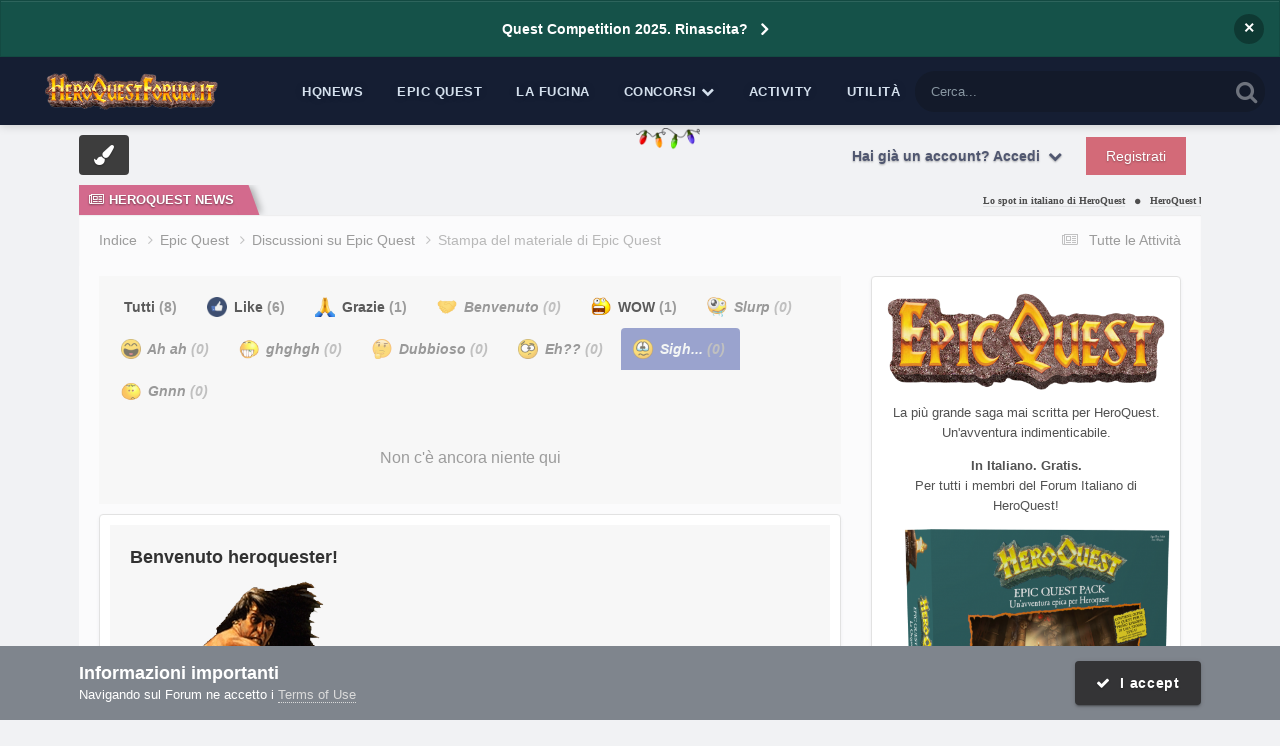

--- FILE ---
content_type: text/html;charset=UTF-8
request_url: https://heroquestforum.it/index.php?/topic/8070-stampa-del-materiale-di-epic-quest/&do=showReactionsComment&comment=170581&changed=1&reaction=5
body_size: 17836
content:
<!DOCTYPE html>
<html lang="it-IT" dir="ltr">
	<head>
		<meta charset="utf-8">
        
		<title>Guarda chi ha reagito (170581) - Stampa del materiale di Epic Quest - Discussioni su Epic Quest - Forum Italiano di HeroQuest</title>
		
			<!-- Google tag (gtag.js) -->
<script async src="https://www.googletagmanager.com/gtag/js?id=G-1QZ34BY0WM"></script>
<script>
  window.dataLayer = window.dataLayer || [];
  function gtag(){dataLayer.push(arguments);}
  gtag('js', new Date());

  gtag('config', 'G-1QZ34BY0WM');
</script>
		
		
		
		

	<meta name="viewport" content="width=device-width, initial-scale=1">


	
	
		<meta property="og:image" content="https://heroquestforum.it/uploads/monthly_2017_10/meta_image.png.7620b3c2a801ca82c14f12b34e849160.png">
	


	<meta name="twitter:card" content="summary_large_image" />




	
		
			
				<meta name="robots" content="noindex, follow">
			
		
	

	
		
			
				<meta property="og:site_name" content="Forum Italiano di HeroQuest">
			
		
	

	
		
			
				<meta property="og:locale" content="it_IT">
			
		
	


	
		<link rel="last" href="https://heroquestforum.it/index.php?/topic/8070-stampa-del-materiale-di-epic-quest/&amp;do=showReactionsComment&amp;comment=170581" />
	





<link rel="manifest" href="https://heroquestforum.it/index.php?/manifest.webmanifest/">
<meta name="msapplication-config" content="https://heroquestforum.it/index.php?/browserconfig.xml/">
<meta name="msapplication-starturl" content="/">
<meta name="application-name" content="Forum Italiano di HeroQuest">
<meta name="apple-mobile-web-app-title" content="Forum Italiano di HeroQuest">

	<meta name="theme-color" content="#fcfcfc">










<link rel="preload" href="//heroquestforum.it/applications/core/interface/font/fontawesome-webfont.woff2?v=4.7.0" as="font" crossorigin="anonymous">
		




	<link rel='stylesheet' href='https://heroquestforum.it/uploads/css_built_5/341e4a57816af3ba440d891ca87450ff_framework.css?v=56c1227a091764279688' media='all'>

	<link rel='stylesheet' href='https://heroquestforum.it/uploads/css_built_5/05e81b71abe4f22d6eb8d1a929494829_responsive.css?v=56c1227a091764279688' media='all'>

	<link rel='stylesheet' href='https://heroquestforum.it/uploads/css_built_5/20446cf2d164adcc029377cb04d43d17_flags.css?v=56c1227a091764279688' media='all'>

	<link rel='stylesheet' href='https://heroquestforum.it/uploads/css_built_5/90eb5adf50a8c640f633d47fd7eb1778_core.css?v=56c1227a091764279688' media='all'>

	<link rel='stylesheet' href='https://heroquestforum.it/uploads/css_built_5/5a0da001ccc2200dc5625c3f3934497d_core_responsive.css?v=56c1227a091764279688' media='all'>

	<link rel='stylesheet' href='https://heroquestforum.it/uploads/css_built_5/62e269ced0fdab7e30e026f1d30ae516_forums.css?v=56c1227a091764279688' media='all'>

	<link rel='stylesheet' href='https://heroquestforum.it/uploads/css_built_5/76e62c573090645fb99a15a363d8620e_forums_responsive.css?v=56c1227a091764279688' media='all'>

	<link rel='stylesheet' href='https://heroquestforum.it/uploads/css_built_5/4d0236b7628bffca87db384f1a17ac05_enhanceduserinfopanel.css?v=56c1227a091764279688' media='all'>

	<link rel='stylesheet' href='https://heroquestforum.it/uploads/css_built_5/ecf8cbf597c675f333fa61d7fe877660_widgets.css?v=56c1227a091764279688' media='all'>





<link rel='stylesheet' href='https://heroquestforum.it/uploads/css_built_5/258adbb6e4f3e83cd3b355f84e3fa002_custom.css?v=56c1227a091764279688' media='all'>




      	


<style type="text/css">

	
		
			.cForumList [data-categoryid="3"] h2{
				background-color: rgb( var(--theme-cat_ti_bg_r1) );
				
			}
			.cForumList [data-categoryid="3"] a.ipsType_sectionTitle,
			.cForumList [data-categoryid="3"] .ipsType_sectionTitle a{
				color: rgb( var(--theme-cat_ti_font_r1), 0.70 );
			}
			
				
					.cForumList [data-categoryid="3"] > ol:before {
    					content: "";
    					position: absolute;
    					top: 0;
    					width: 100%;
    					height: 100%;
    					z-index: 1;
					}
					.cForumList [data-categoryid="3"] > ol:before {
						background-color: rgb( var(--theme-cat_private_bg_r1), 0.70 );
					}
					.cForumList [data-categoryid="3"] > ol:after {
  						content: "Effettua il login per visualizzare questa sezione";
						font-size: 25px;
						color: rgb( var(--theme-cat_private_ti_font_r1), 0.70 );
						position: absolute;
						top: 50%;
						left: 50%;
						width: 100%;
						text-align: center;
						-ms-transform: translate(-50%, -50%);
						-webkit-transform: translate(-50%, -50%);
						transform: translate(-50%, -50%);
						z-index: 1;
					}
				
			
		
			.cForumList [data-categoryid="5"] h2{
				background-color: rgb( var(--theme-cat_ti_bg_r1) );
				
			}
			.cForumList [data-categoryid="5"] a.ipsType_sectionTitle,
			.cForumList [data-categoryid="5"] .ipsType_sectionTitle a{
				color: rgb( var(--theme-cat_ti_font_r1), 0.70 );
			}
			
				
					.cForumList [data-categoryid="5"] > ol:before {
    					content: "";
    					position: absolute;
    					top: 0;
    					width: 100%;
    					height: 100%;
    					z-index: 1;
					}
					.cForumList [data-categoryid="5"] > ol:before {
						background-color: rgb( var(--theme-cat_private_bg_r1), 0.70 );
					}
					.cForumList [data-categoryid="5"] > ol:after {
  						content: "Effettua il login per visualizzare questa sezione";
						font-size: 25px;
						color: rgb( var(--theme-cat_private_ti_font_r1), 0.70 );
						position: absolute;
						top: 50%;
						left: 50%;
						width: 100%;
						text-align: center;
						-ms-transform: translate(-50%, -50%);
						-webkit-transform: translate(-50%, -50%);
						transform: translate(-50%, -50%);
						z-index: 1;
					}
				
			
		
			.cForumList [data-categoryid="16"] h2{
				background-color: rgb( var(--theme-cat_ti_bg_r1) );
				
			}
			.cForumList [data-categoryid="16"] a.ipsType_sectionTitle,
			.cForumList [data-categoryid="16"] .ipsType_sectionTitle a{
				color: rgb( var(--theme-cat_ti_font_r1), 0.70 );
			}
			
				
					.cForumList [data-categoryid="16"] > ol:before {
    					content: "";
    					position: absolute;
    					top: 0;
    					width: 100%;
    					height: 100%;
    					z-index: 1;
					}
					.cForumList [data-categoryid="16"] > ol:before {
						background-color: rgb( var(--theme-cat_private_bg_r1), 0.70 );
					}
					.cForumList [data-categoryid="16"] > ol:after {
  						content: "Effettua il login per visualizzare questa sezione";
						font-size: 25px;
						color: rgb( var(--theme-cat_private_ti_font_r1), 0.70 );
						position: absolute;
						top: 50%;
						left: 50%;
						width: 100%;
						text-align: center;
						-ms-transform: translate(-50%, -50%);
						-webkit-transform: translate(-50%, -50%);
						transform: translate(-50%, -50%);
						z-index: 1;
					}
				
			
		
			.cForumList [data-categoryid="17"] h2{
				background-color: rgb( var(--theme-cat_ti_bg_r1) );
				
			}
			.cForumList [data-categoryid="17"] a.ipsType_sectionTitle,
			.cForumList [data-categoryid="17"] .ipsType_sectionTitle a{
				color: rgb( var(--theme-cat_ti_font_r1), 0.70 );
			}
			
				
					.cForumList [data-categoryid="17"] > ol:before {
    					content: "";
    					position: absolute;
    					top: 0;
    					width: 100%;
    					height: 100%;
    					z-index: 1;
					}
					.cForumList [data-categoryid="17"] > ol:before {
						background-color: rgb( var(--theme-cat_private_bg_r1), 0.70 );
					}
					.cForumList [data-categoryid="17"] > ol:after {
  						content: "Effettua il login per visualizzare questa sezione";
						font-size: 25px;
						color: rgb( var(--theme-cat_private_ti_font_r1), 0.70 );
						position: absolute;
						top: 50%;
						left: 50%;
						width: 100%;
						text-align: center;
						-ms-transform: translate(-50%, -50%);
						-webkit-transform: translate(-50%, -50%);
						transform: translate(-50%, -50%);
						z-index: 1;
					}
				
			
		
			.cForumList [data-categoryid="137"] h2{
				background-color: rgb( var(--theme-cat_ti_bg_r1) );
				
			}
			.cForumList [data-categoryid="137"] a.ipsType_sectionTitle,
			.cForumList [data-categoryid="137"] .ipsType_sectionTitle a{
				color: rgb( var(--theme-cat_ti_font_r1), 0.70 );
			}
			
				
					.cForumList [data-categoryid="137"] > ol:before {
    					content: "";
    					position: absolute;
    					top: 0;
    					width: 100%;
    					height: 100%;
    					z-index: 1;
					}
					.cForumList [data-categoryid="137"] > ol:before {
						background-color: rgb( var(--theme-cat_private_bg_r1), 0.70 );
					}
					.cForumList [data-categoryid="137"] > ol:after {
  						content: "Effettua il login per visualizzare questa sezione";
						font-size: 25px;
						color: rgb( var(--theme-cat_private_ti_font_r1), 0.70 );
						position: absolute;
						top: 50%;
						left: 50%;
						width: 100%;
						text-align: center;
						-ms-transform: translate(-50%, -50%);
						-webkit-transform: translate(-50%, -50%);
						transform: translate(-50%, -50%);
						z-index: 1;
					}
				
			
		
			.cForumList [data-categoryid="152"] h2{
				background-color: rgb( var(--theme-cat_ti_bg_r1) );
				
			}
			.cForumList [data-categoryid="152"] a.ipsType_sectionTitle,
			.cForumList [data-categoryid="152"] .ipsType_sectionTitle a{
				color: rgb( var(--theme-cat_ti_font_r1), 0.70 );
			}
			
				
					.cForumList [data-categoryid="152"] > ol:before {
    					content: "";
    					position: absolute;
    					top: 0;
    					width: 100%;
    					height: 100%;
    					z-index: 1;
					}
					.cForumList [data-categoryid="152"] > ol:before {
						background-color: rgb( var(--theme-cat_private_bg_r1), 0.70 );
					}
					.cForumList [data-categoryid="152"] > ol:after {
  						content: "Effettua il login per visualizzare questa sezione";
						font-size: 25px;
						color: rgb( var(--theme-cat_private_ti_font_r1), 0.70 );
						position: absolute;
						top: 50%;
						left: 50%;
						width: 100%;
						text-align: center;
						-ms-transform: translate(-50%, -50%);
						-webkit-transform: translate(-50%, -50%);
						transform: translate(-50%, -50%);
						z-index: 1;
					}
				
			
		
	



</style>

	
		
		

	
	<link rel='shortcut icon' href='https://heroquestforum.it/uploads/monthly_2017_10/favicon.ico.1d5ec35ddd35894c7d54e07dd70fa9cd.ico' type="image/x-icon">

	</head>
	<body class='ipsApp ipsApp_front ipsJS_none ipsClearfix  ' data-controller='core.front.core.app' data-message="" data-pageApp='forums' data-pageLocation='front' data-pageModule='forums' data-pageController='topic' data-pageID='8070' >
		
<!-- Google tag (gtag.js) -->
<script async src="https://www.googletagmanager.com/gtag/js?id=G-1QZ34BY0WM"></script>
<script>
  window.dataLayer = window.dataLayer || [];
  function gtag(){dataLayer.push(arguments);}
  gtag('js', new Date());

  gtag('config', 'G-1QZ34BY0WM');
</script>
        

        

      	<a href='#ipsLayout_mainArea' class='ipsHide' title='Vai al contenuto principale di questa pagina' accesskey='m'>Vai al contenuto</a>
      	<div id='ipsLayout_header' class='ipsClearfix'>
          	



<div class='cAnnouncements' data-controller="core.front.core.announcementBanner" >
	
	<div class='cAnnouncementPageTop ipsJS_hide ipsAnnouncement ipsMessage_information' data-announcementId="8">
        
        <a href='https://heroquestforum.it/index.php?/topic/19464-quest-competition-rinascita/' target="_blank" rel='noopener'>Quest Competition 2025. Rinascita?</a>
        

		<a href='#' data-role="dismissAnnouncement">×</a>
	</div>
	
</div>



          	<div class='ta_headerContainer'>
          		<header class="ta_Header">
            		<div class='ipsLayout_container'>
						<div class='ta_Logo'>
							


<a href='https://heroquestforum.it/' id='elLogo' accesskey='1'><img src="https://heroquestforum.it/uploads/monthly_2020_10/HeroQuestForum_LOGO_2018.png.fd878cd97922fca13bee6e062e111453.png" alt='Forum Italiano di HeroQuest'></a>

						</div>
                    	
                     		<div class="ta_userPalette ipsResponsive_hideDesktop"><span class='cUserNav_icon'><i class="fa fa-paint-brush"></i></span></div>
                    	
              			
<ul class='ipsMobileHamburger ipsList_reset ipsResponsive_hideDesktop'>
	<li data-ipsDrawer data-ipsDrawer-drawerElem='#elMobileDrawer'>
		<a href='#' >
			
			
				
			
			
			
			<i class='fa fa-navicon'></i>
		</a>
	</li>
</ul>
            		</div>
				</header>
        		

	<nav class='ta_navBar  ipsResponsive_showDesktop'>
		<div class='ipsNavBar_primary ta_navWrapper ipsClearfix'>
          	

	<div id="elSearchWrapper">
		<div id='elSearch' data-controller="core.front.core.quickSearch">
			<form accept-charset='utf-8' action='//heroquestforum.it/index.php?/search/&amp;do=quicksearch' method='post'>
                <input type='search' id='elSearchField' placeholder='Cerca...' name='q' autocomplete='off' aria-label='Cerca'>
                <details class='cSearchFilter'>
                    <summary class='cSearchFilter__text'></summary>
                    <ul class='cSearchFilter__menu'>
                        
                        <li><label><input type="radio" name="type" value="all"  checked><span class='cSearchFilter__menuText'>Ovunque</span></label></li>
                        
                        
                            <li><label><input type="radio" name="type" value="forums_topic"><span class='cSearchFilter__menuText'>Discussioni</span></label></li>
                        
                            <li><label><input type="radio" name="type" value="downloads_file"><span class='cSearchFilter__menuText'>File</span></label></li>
                        
                            <li><label><input type="radio" name="type" value="cms_pages_pageitem"><span class='cSearchFilter__menuText'>Pages</span></label></li>
                        
                            <li><label><input type="radio" name="type" value="cms_records1"><span class='cSearchFilter__menuText'>Novità</span></label></li>
                        
                            <li><label><input type="radio" name="type" value="core_members"><span class='cSearchFilter__menuText'>Utenti</span></label></li>
                        
                    </ul>
                </details>
				<button class='cSearchSubmit' type="submit" aria-label='Cerca'><i class="fa fa-search"></i></button>
			</form>
		</div>
	</div>

          	<ul data-role="primaryNavBar" class='menu flex'>
				


	
		
		
		<li  id='elNavSecondary_73' data-role="navBarItem" data-navApp="cms" data-navExt="Pages">
			
			
				<a href="https://heroquestforum.it/index.php?/heroquestnews.htm/"  data-navItem-id="73" >
					HQNews<span class='ipsNavBar_active__identifier'></span>
				</a>
			
			
		</li>
	
	

	
		
		
		<li  id='elNavSecondary_76' data-role="navBarItem" data-navApp="cms" data-navExt="Pages">
			
			
				<a href="https://heroquestforum.it/index.php?/epicquest.html/"  data-navItem-id="76" >
					Epic Quest<span class='ipsNavBar_active__identifier'></span>
				</a>
			
			
		</li>
	
	

	
		
		
		<li  id='elNavSecondary_65' data-role="navBarItem" data-navApp="core" data-navExt="CustomItem">
			
			
				<a href="https://heroquestforum.it/index.php?/files/"  data-navItem-id="65" >
					La Fucina<span class='ipsNavBar_active__identifier'></span>
				</a>
			
			
		</li>
	
	

	
		
		
		<li  id='elNavSecondary_68' data-role="navBarItem" data-navApp="core" data-navExt="Menu">
			
			
				<a href="#" id="elNavigation_68" data-ipsMenu data-ipsMenu-appendTo='#elNavSecondary_68' data-ipsMenu-activeClass='ipsNavActive_menu' data-navItem-id="68" >
					Concorsi <i class="fa fa-caret-down"></i><span class='ipsNavBar_active__identifier'></span>
				</a>
				<ul id="elNavigation_68_menu" class="ipsMenu ipsMenu_auto ipsHide">
					

	
		
			<li class='ipsMenu_item' >
				<a href='https://heroquestforum.it/index.php?/topic/8626-quest-competition-2019-il-regolamento/' >
					Quest Competition
				</a>
			</li>
		
	

	
		
			<li class='ipsMenu_item' >
				<a href='http://www.heroquestgame.com/concorsi/paint-competition/pc2017.html' target='_blank' rel="noopener">
					Paint Competition
				</a>
			</li>
		
	

	
		
			<li class='ipsMenu_item' >
				<a href='https://heroquestforum.it/index.php?/topic/8559-scatta-e-vinci-2a-edizione/' >
					Scatta e vinci
				</a>
			</li>
		
	

				</ul>
			
			
		</li>
	
	

	
		
		
		<li  id='elNavSecondary_2' data-role="navBarItem" data-navApp="core" data-navExt="CustomItem">
			
			
				<a href="https://heroquestforum.it/index.php?/discover/"  data-navItem-id="2" >
					Activity<span class='ipsNavBar_active__identifier'></span>
				</a>
			
			
				<ul class='ipsNavBar_secondary ipsHide' data-role='secondaryNavBar'>
					


	
		
		
		<li  id='elNavSecondary_4' data-role="navBarItem" data-navApp="core" data-navExt="AllActivity">
			
			
				<a href="https://heroquestforum.it/index.php?/discover/"  data-navItem-id="4" >
					Tutte le Attività<span class='ipsNavBar_active__identifier'></span>
				</a>
			
			
		</li>
	
	

	
	

	
	

	
	

	
		
		
		<li  id='elNavSecondary_8' data-role="navBarItem" data-navApp="core" data-navExt="Search">
			
			
				<a href="https://heroquestforum.it/index.php?/search/"  data-navItem-id="8" >
					Cerca<span class='ipsNavBar_active__identifier'></span>
				</a>
			
			
		</li>
	
	

	
		
		
		<li  id='elNavSecondary_9' data-role="navBarItem" data-navApp="core" data-navExt="Promoted">
			
			
				<a href="https://heroquestforum.it/index.php?/ourpicks/"  data-navItem-id="9" >
					Le nostre scelte<span class='ipsNavBar_active__identifier'></span>
				</a>
			
			
		</li>
	
	

					<li class='ipsHide' id='elNavigationMore_2' data-role='navMore'>
						<a href='#' data-ipsMenu data-ipsMenu-appendTo='#elNavigationMore_2' id='elNavigationMore_2_dropdown'>Altro <i class='fa fa-caret-down'></i></a>
						<ul class='ipsHide ipsMenu ipsMenu_auto' id='elNavigationMore_2_dropdown_menu' data-role='moreDropdown'></ul>
					</li>
				</ul>
			
		</li>
	
	

	
		
		
		<li  id='elNavSecondary_80' data-role="navBarItem" data-navApp="core" data-navExt="Menu">
			
			
				<a href="#"  data-navItem-id="80" >
					Utilità<span class='ipsNavBar_active__identifier'></span>
				</a>
			
			
				<ul class='ipsNavBar_secondary ipsHide' data-role='secondaryNavBar'>
					


	
		
		
		<li  id='elNavSecondary_79' data-role="navBarItem" data-navApp="cms" data-navExt="Pages">
			
			
				<a href="https://heroquestforum.it/index.php?/manifesto.html/"  data-navItem-id="79" >
					Manifesto<span class='ipsNavBar_active__identifier'></span>
				</a>
			
			
		</li>
	
	

	
	

	
		
		
		<li  id='elNavSecondary_64' data-role="navBarItem" data-navApp="core" data-navExt="Leaderboard">
			
			
				<a href="https://heroquestforum.it/index.php?/leaderboard/"  data-navItem-id="64" >
					Classifica<span class='ipsNavBar_active__identifier'></span>
				</a>
			
			
		</li>
	
	

					<li class='ipsHide' id='elNavigationMore_80' data-role='navMore'>
						<a href='#' data-ipsMenu data-ipsMenu-appendTo='#elNavigationMore_80' id='elNavigationMore_80_dropdown'>Altro <i class='fa fa-caret-down'></i></a>
						<ul class='ipsHide ipsMenu ipsMenu_auto' id='elNavigationMore_80_dropdown_menu' data-role='moreDropdown'></ul>
					</li>
				</ul>
			
		</li>
	
	

			</ul>
		</div>
	</nav>


      			
<ul id='elMobileNav' class='ipsResponsive_hideDesktop' data-controller='core.front.core.mobileNav'>
	
		
			
			
				
				
			
				
					<li id='elMobileBreadcrumb'>
						<a href='https://heroquestforum.it/index.php?/forum/132-discussioni-su-epic-quest/'>
							<span>Discussioni su Epic Quest</span>
						</a>
					</li>
				
				
			
				
				
			
		
	
	
	
	<li >
		<a data-action="defaultStream" href='https://heroquestforum.it/index.php?/discover/'><i class="fa fa-newspaper-o" aria-hidden="true"></i></a>
	</li>

	

	
		<li class='ipsJS_show'>
			<a href='https://heroquestforum.it/index.php?/search/'><i class='fa fa-search'></i></a>
		</li>
	
</ul>
      		</div>
        </div>  
		<div class="ta_SNcontainer">    
			

	

            
  		    
            	<div class="ta_userNav ipsClearfix">
                     
                     	<div class="ta_userPalette"><span class='cUserNav_icon'><i class="fa fa-paint-brush"></i></span></div>
                    
					

	<ul id='elUserNav' class='ipsList_inline cSignedOut ipsResponsive_showDesktop'>
		
        
		
        
        
            
            <li id='elSignInLink'>
                <a href='https://heroquestforum.it/index.php?/login/' data-ipsMenu-closeOnClick="false" data-ipsMenu id='elUserSignIn'>
                    Hai già un account? Accedi &nbsp;<i class='fa fa-caret-down'></i>
                </a>
                
<div id='elUserSignIn_menu' class='ipsMenu ipsMenu_auto ipsHide'>
	<form accept-charset='utf-8' method='post' action='https://heroquestforum.it/index.php?/login/'>
		<input type="hidden" name="csrfKey" value="7c617bb17e68f8a5fa70cd8d27250c95">
		<input type="hidden" name="ref" value="aHR0cHM6Ly9oZXJvcXVlc3Rmb3J1bS5pdC9pbmRleC5waHA/L3RvcGljLzgwNzAtc3RhbXBhLWRlbC1tYXRlcmlhbGUtZGktZXBpYy1xdWVzdC8mZG89c2hvd1JlYWN0aW9uc0NvbW1lbnQmY29tbWVudD0xNzA1ODEmY2hhbmdlZD0xJnJlYWN0aW9uPTU=">
		<div data-role="loginForm">
			
			
			
				
<div class="ipsPad ipsForm ipsForm_vertical">
	<h4 class="ipsType_sectionHead">Accedi</h4>
	<br><br>
	<ul class='ipsList_reset'>
		<li class="ipsFieldRow ipsFieldRow_noLabel ipsFieldRow_fullWidth">
			
			
				<input type="text" placeholder="Nome visualizzato" name="auth" autocomplete="username">
			
		</li>
		<li class="ipsFieldRow ipsFieldRow_noLabel ipsFieldRow_fullWidth">
			<input type="password" placeholder="Password" name="password" autocomplete="current-password">
		</li>
		<li class="ipsFieldRow ipsFieldRow_checkbox ipsClearfix">
			<span class="ipsCustomInput">
				<input type="checkbox" name="remember_me" id="remember_me_checkbox" value="1" checked aria-checked="true">
				<span></span>
			</span>
			<div class="ipsFieldRow_content">
				<label class="ipsFieldRow_label" for="remember_me_checkbox">Ricordami</label>
				<span class="ipsFieldRow_desc">Non consigliato su computer condivisi</span>
			</div>
		</li>
		<li class="ipsFieldRow ipsFieldRow_fullWidth">
			<button type="submit" name="_processLogin" value="usernamepassword" class="ipsButton ipsButton_primary ipsButton_small" id="elSignIn_submit">Accedi</button>
			
				<p class="ipsType_right ipsType_small">
					
						<a href='https://heroquestforum.it/index.php?/lostpassword/' data-ipsDialog data-ipsDialog-title='Hai dimenticato la password?'>
					
					Hai dimenticato la password?</a>
				</p>
			
		</li>
	</ul>
</div>
			
		</div>
	</form>
</div>
            </li>
            
        
		
			<li>
				
					<a href='https://heroquestforum.it/index.php?/register/'  id='elRegisterButton' class='ipsButton ipsButton_normal ipsButton_primary'>Registrati</a>
				
			</li>
		
	</ul>

          		</div>
                    
      	</div> 
		<main id='ipsLayout_body' class='ipsLayout_container'> 
			

<div class="ta_newsTicker">
	<div class="ta_tickerWrap ipsResponsive_hidePhone">
      <div class="ta_tickerTitle"><span><i class="fa fa-newspaper-o"></i>HeroQuest News</span></div>
		<div class="ta_Ticker">
          <div class="ta_tickerFlexbox">
  			
              	
			

	
        <li>
            <a href="https://heroquestforum.it/index.php?/heroquestnews.htm/lo-spot-in-italiano-di-heroquest-r188/&amp;do=getLastComment" title='Visualizza questo  content_db_lang_sl_ 1 Lo spot in italiano di HeroQuest'>
				
				Lo spot in italiano di HeroQuest
			</a>
        </li>
	
        <li>
            <a href="https://heroquestforum.it/index.php?/heroquestnews.htm/heroquest-by-i-goblin-viaggiatori-pubblicato-nella-versione-31-r190/&amp;do=getLastComment" title='Visualizza questo  content_db_lang_sl_ 1 HeroQuest by I Goblin Viaggiatori pubblicato nella Versione 3.1'>
				
				HeroQuest by I Goblin Viaggiatori pubblicato nella Versione 3.1
			</a>
        </li>
	
        <li>
            <a href="https://heroquestforum.it/index.php?/heroquestnews.htm/epic-quest-origins-il-primo-episodio-online-in-inglese-r187/&amp;do=getLastComment" title='Visualizza questo  content_db_lang_sl_ 1 Epic Quest Episode 1 &quot;Origins&quot;. Now in english language!'>
				
				Epic Quest Episode 1 &quot;Origins&quot;. Now in english language!
			</a>
        </li>
	
        <li>
            <a href="https://heroquestforum.it/index.php?/heroquestnews.htm/addio-grampasso-r189/&amp;do=getLastComment" title='Visualizza questo  content_db_lang_sl_ 1 Addio Grampasso'>
				
				Addio Grampasso
			</a>
        </li>
	
        <li>
            <a href="https://heroquestforum.it/index.php?/heroquestnews.htm/quest-competition-2019-online-il-bando-r186/&amp;do=getLastComment" title='Visualizza questo  content_db_lang_sl_ 1 Quest Competition 2019: online il bando'>
				
				Quest Competition 2019: online il bando
			</a>
        </li>
	

           </div> 
		</div>  
	</div>
</div>

			<div id='ipsLayout_contentArea'>
				<div id='ipsLayout_contentWrapper'>
					
<nav class='ipsBreadcrumb ipsBreadcrumb_top ipsFaded_withHover'>
	

	<ul class='ipsList_inline ipsPos_right'>
		
		<li >
			<a data-action="defaultStream" class='ipsType_light '  href='https://heroquestforum.it/index.php?/discover/'><i class="fa fa-newspaper-o" aria-hidden="true"></i> <span>Tutte le Attività</span></a>
		</li>
		
	</ul>

	<ul data-role="breadcrumbList">
		<li>
			<a title="Indice" href='https://heroquestforum.it/'>
				<span>Indice <i class='fa fa-angle-right'></i></span>
			</a>
		</li>
		
		
			<li>
				
					<a href='https://heroquestforum.it/index.php?/forum/143-epic-quest/'>
						<span>Epic Quest <i class='fa fa-angle-right' aria-hidden="true"></i></span>
					</a>
				
			</li>
		
			<li>
				
					<a href='https://heroquestforum.it/index.php?/forum/132-discussioni-su-epic-quest/'>
						<span>Discussioni su Epic Quest <i class='fa fa-angle-right' aria-hidden="true"></i></span>
					</a>
				
			</li>
		
			<li>
				
					<a href='https://heroquestforum.it/index.php?/topic/8070-stampa-del-materiale-di-epic-quest/'>
						<span>Stampa del materiale di Epic Quest </span>
					</a>
				
			</li>
		
	</ul>
</nav>
					
					
					<div id='ipsLayout_mainArea'>
						<a id='elContent'></a>
                      	
						
						
						

	




						
<div class='ipsTabs ipsClearfix cReactionTabs' id='elTabs_da4f8f025c6528c3c8f3c62b46e35c91' data-ipsTabBar data-ipsTabBar-contentArea='#ipsTabs_content_da4f8f025c6528c3c8f3c62b46e35c91' >
	<a href='#elTabs_da4f8f025c6528c3c8f3c62b46e35c91' data-action='expandTabs'><i class='fa fa-caret-down'></i></a>
	<ul role='tablist'>
		
			<li>
				<a href='https://heroquestforum.it/index.php?/topic/8070-stampa-del-materiale-di-epic-quest/&amp;do=showReactionsComment&amp;comment=170581&amp;changed=1&amp;reaction=all' id='da4f8f025c6528c3c8f3c62b46e35c91_tab_all' class="ipsTabs_item  " title='Tutti' role="tab" aria-selected="false">
					
					Tutti
					
						<span class='ipsType_light'>(8)</span>
					
				</a>
			</li>
		
			<li>
				<a href='https://heroquestforum.it/index.php?/topic/8070-stampa-del-materiale-di-epic-quest/&amp;do=showReactionsComment&amp;comment=170581&amp;changed=1&amp;reaction=1' id='da4f8f025c6528c3c8f3c62b46e35c91_tab_1' class="ipsTabs_item  " title='Like' role="tab" aria-selected="false">
					
						<img src='https://heroquestforum.it/uploads/reactions/OK.png' width='20' height='20' alt="Like" data-ipsTooltip title="Like" loading="lazy">
					
					Like
					
						<span class='ipsType_light'>(6)</span>
					
				</a>
			</li>
		
			<li>
				<a href='https://heroquestforum.it/index.php?/topic/8070-stampa-del-materiale-di-epic-quest/&amp;do=showReactionsComment&amp;comment=170581&amp;changed=1&amp;reaction=2' id='da4f8f025c6528c3c8f3c62b46e35c91_tab_2' class="ipsTabs_item  " title='Grazie' role="tab" aria-selected="false">
					
						<img src='https://heroquestforum.it/uploads/reactions/ThankYou.png' width='20' height='20' alt="Grazie" data-ipsTooltip title="Grazie" loading="lazy">
					
					Grazie
					
						<span class='ipsType_light'>(1)</span>
					
				</a>
			</li>
		
			<li>
				<a href='https://heroquestforum.it/index.php?/topic/8070-stampa-del-materiale-di-epic-quest/&amp;do=showReactionsComment&amp;comment=170581&amp;changed=1&amp;reaction=11' id='da4f8f025c6528c3c8f3c62b46e35c91_tab_11' class="ipsTabs_item ipsTabs_itemDisabled " title='Benvenuto' role="tab" aria-selected="false">
					
						<img src='https://heroquestforum.it/uploads/reactions/welcome_h.png' width='20' height='20' alt="Benvenuto" data-ipsTooltip title="Benvenuto" loading="lazy">
					
					Benvenuto
					
						<span class='ipsType_light'>(0)</span>
					
				</a>
			</li>
		
			<li>
				<a href='https://heroquestforum.it/index.php?/topic/8070-stampa-del-materiale-di-epic-quest/&amp;do=showReactionsComment&amp;comment=170581&amp;changed=1&amp;reaction=9' id='da4f8f025c6528c3c8f3c62b46e35c91_tab_9' class="ipsTabs_item  " title='WOW' role="tab" aria-selected="false">
					
						<img src='https://heroquestforum.it/uploads/reactions/waaaht.png' width='20' height='20' alt="WOW" data-ipsTooltip title="WOW" loading="lazy">
					
					WOW
					
						<span class='ipsType_light'>(1)</span>
					
				</a>
			</li>
		
			<li>
				<a href='https://heroquestforum.it/index.php?/topic/8070-stampa-del-materiale-di-epic-quest/&amp;do=showReactionsComment&amp;comment=170581&amp;changed=1&amp;reaction=10' id='da4f8f025c6528c3c8f3c62b46e35c91_tab_10' class="ipsTabs_item ipsTabs_itemDisabled " title='Slurp' role="tab" aria-selected="false">
					
						<img src='https://heroquestforum.it/uploads/reactions/dribble.png' width='20' height='20' alt="Slurp" data-ipsTooltip title="Slurp" loading="lazy">
					
					Slurp
					
						<span class='ipsType_light'>(0)</span>
					
				</a>
			</li>
		
			<li>
				<a href='https://heroquestforum.it/index.php?/topic/8070-stampa-del-materiale-di-epic-quest/&amp;do=showReactionsComment&amp;comment=170581&amp;changed=1&amp;reaction=3' id='da4f8f025c6528c3c8f3c62b46e35c91_tab_3' class="ipsTabs_item ipsTabs_itemDisabled " title='Ah ah' role="tab" aria-selected="false">
					
						<img src='https://heroquestforum.it/uploads/reactions/react_haha.png' width='20' height='20' alt="Ah ah" data-ipsTooltip title="Ah ah" loading="lazy">
					
					Ah ah
					
						<span class='ipsType_light'>(0)</span>
					
				</a>
			</li>
		
			<li>
				<a href='https://heroquestforum.it/index.php?/topic/8070-stampa-del-materiale-di-epic-quest/&amp;do=showReactionsComment&amp;comment=170581&amp;changed=1&amp;reaction=8' id='da4f8f025c6528c3c8f3c62b46e35c91_tab_8' class="ipsTabs_item ipsTabs_itemDisabled " title='ghghgh' role="tab" aria-selected="false">
					
						<img src='https://heroquestforum.it/uploads/reactions/big_smile.png' width='20' height='20' alt="ghghgh" data-ipsTooltip title="ghghgh" loading="lazy">
					
					ghghgh
					
						<span class='ipsType_light'>(0)</span>
					
				</a>
			</li>
		
			<li>
				<a href='https://heroquestforum.it/index.php?/topic/8070-stampa-del-materiale-di-epic-quest/&amp;do=showReactionsComment&amp;comment=170581&amp;changed=1&amp;reaction=6' id='da4f8f025c6528c3c8f3c62b46e35c91_tab_6' class="ipsTabs_item ipsTabs_itemDisabled " title='Dubbioso' role="tab" aria-selected="false">
					
						<img src='https://heroquestforum.it/uploads/reactions/Thinking_Face_Emoji.png' width='20' height='20' alt="Dubbioso" data-ipsTooltip title="Dubbioso" loading="lazy">
					
					Dubbioso
					
						<span class='ipsType_light'>(0)</span>
					
				</a>
			</li>
		
			<li>
				<a href='https://heroquestforum.it/index.php?/topic/8070-stampa-del-materiale-di-epic-quest/&amp;do=showReactionsComment&amp;comment=170581&amp;changed=1&amp;reaction=4' id='da4f8f025c6528c3c8f3c62b46e35c91_tab_4' class="ipsTabs_item ipsTabs_itemDisabled " title='Eh??' role="tab" aria-selected="false">
					
						<img src='https://heroquestforum.it/uploads/reactions/react_confused.png' width='20' height='20' alt="Eh??" data-ipsTooltip title="Eh??" loading="lazy">
					
					Eh??
					
						<span class='ipsType_light'>(0)</span>
					
				</a>
			</li>
		
			<li>
				<a href='https://heroquestforum.it/index.php?/topic/8070-stampa-del-materiale-di-epic-quest/&amp;do=showReactionsComment&amp;comment=170581&amp;changed=1&amp;reaction=5' id='da4f8f025c6528c3c8f3c62b46e35c91_tab_5' class="ipsTabs_item ipsTabs_itemDisabled ipsTabs_activeItem" title='Sigh...' role="tab" aria-selected="true">
					
						<img src='https://heroquestforum.it/uploads/reactions/react_sad.png' width='20' height='20' alt="Sigh..." data-ipsTooltip title="Sigh..." loading="lazy">
					
					Sigh...
					
						<span class='ipsType_light'>(0)</span>
					
				</a>
			</li>
		
			<li>
				<a href='https://heroquestforum.it/index.php?/topic/8070-stampa-del-materiale-di-epic-quest/&amp;do=showReactionsComment&amp;comment=170581&amp;changed=1&amp;reaction=7' id='da4f8f025c6528c3c8f3c62b46e35c91_tab_7' class="ipsTabs_item ipsTabs_itemDisabled " title='Gnnn' role="tab" aria-selected="false">
					
						<img src='https://heroquestforum.it/uploads/reactions/angry.png' width='20' height='20' alt="Gnnn" data-ipsTooltip title="Gnnn" loading="lazy">
					
					Gnnn
					
						<span class='ipsType_light'>(0)</span>
					
				</a>
			</li>
		
	</ul>
</div>

<section id='ipsTabs_content_da4f8f025c6528c3c8f3c62b46e35c91' class='ipsTabs_panels '>
	
		
	
		
	
		
	
		
	
		
	
		
	
		
	
		
	
		
	
		
	
		
			<div id='ipsTabs_elTabs_da4f8f025c6528c3c8f3c62b46e35c91_da4f8f025c6528c3c8f3c62b46e35c91_tab_5_panel' class="ipsTabs_panel" aria-labelledby="da4f8f025c6528c3c8f3c62b46e35c91_tab_5" aria-hidden="false">
				
<div data-baseurl='https://heroquestforum.it/index.php?/topic/8070-stampa-del-materiale-di-epic-quest/&amp;do=showReactionsComment&amp;comment=170581' data-resort='listResort' data-controller='core.global.core.table' >

	<div class="ipsButtonBar ipsPad_half ipsClearfix ipsClear ipsHide" data-role="tablePagination">
		


	</div>

	
		<div class='ipsType_center ipsPad'>
			<p class='ipsType_large ipsType_light'>Non c'è ancora niente qui</p>
			
		</div>
	
				
	<div class="ipsButtonBar ipsPad_half ipsClearfix ipsClear ipsHide" data-role="tablePagination">
		


	</div>
</div>
			</div>
		
	
		
	
</section>

						


	<div class='cWidgetContainer '  data-role='widgetReceiver' data-orientation='horizontal' data-widgetArea='footer'>
		<ul class='ipsList_reset'>
			
				
					
					<li class='ipsWidget ipsWidget_horizontal ipsBox  ' data-blockID='app_core_guestSignUp_j5i7lbgrf' data-blockConfig="true" data-blockTitle="Widget di Iscrizione Ospite" data-blockErrorMessage="Questo blocco è mostrato solo agli ospiti."  data-controller='core.front.widgets.block'>




	<div class='ipsWidget_inner ipsPos_center ipsPad_half'>
		<div class="ipsAreaBackground_light ipsPad">
		    <div class="ipsGrid ipsGrid_collapsePhone">
		        <div class='ipsGrid_span'>
		            <h2 class="ipsType_sectionHead ipsSpacer_bottom ipsSpacer_half">Benvenuto heroquester!</h2>
		            <div class="ipsType_richText ipsType_contained">
						
<p>
	<img alt="Barbaro.png" class="ipsImage ipsImage_thumbnailed" data-fileid="19602" data-ratio="57.92" data-unique="6pgrhig1e" width="259" src="https://heroquestforum.it/uploads/monthly_2019_09/Barbaro.png.372abd32bcdc859c9ee7e540c4ba4010.png"></p>

<p>
	Ciao heroquester e benvenuto sul Forum Italiano di HeroQuest. Per poter accedere a tutte le aree del Forum devi essere iscritto.
</p>

		            </div>
		            
		            
			            <ul class="ipsList_inline">
			                <li>
			                    <a href='https://heroquestforum.it/index.php?/login/' class="ipsButton ipsButton_primary ipsButton_verySmall ipsPos_right">Accedi</a>
			                </li>
			                <li>o</li>
			                <li>
			                    <a href='https://heroquestforum.it/index.php?/register/' class="ipsButton ipsButton_primary ipsButton_verySmall ipsPos_right">Registrati</a>
			                </li>
			            </ul>
			        
		        </div>
		        
		    </div>
		</div>
	</div>
</li>
				
			
		</ul>
	</div>

					</div>
					


	<div id='ipsLayout_sidebar' class='ipsLayout_sidebarright ' data-controller='core.front.widgets.sidebar'>
		
		
		
		


	<div class='cWidgetContainer '  data-role='widgetReceiver' data-orientation='vertical' data-widgetArea='sidebar'>
		<ul class='ipsList_reset'>
			
				
					
					<li class='ipsWidget ipsWidget_vertical ipsBox  ipsResponsive_block' data-blockID='app_cms_Wysiwyg_ezkfg4w5e' data-blockConfig="true" data-blockTitle="Editor WYSIWYG" data-blockErrorMessage="Questo blocco non può essere visualizzato. Questo potrebbe essere dovuto al fatto che ha bisogno di essere configurato, non è in grado di mostrare nulla su questa pagina o verrà visualizzato dopo aver ricaricato questa pagina."  data-controller='core.front.widgets.block'>
<div class='ipsWidget_inner ipsPad ipsType_richText' data-controller='core.front.core.lightboxedImages'>
	
<p style="text-align: center;">
	<a href="https://heroquestforum.it/index.php?/epicquest.html/" rel=""><img alt="Epic Quest Logo.png" class="ipsImage ipsImage_thumbnailed" data-fileid="18949" data-unique="619k44hso" src="https://heroquestforum.it/uploads/monthly_2018_11/1608915914_EpicQuestLogo.png.50ab9c97811d9a0268ef0a17a990ccad.png"></a>
</p>

<p style="background-color:#ffffff; color:#525252; font-size:13px; text-align:center">
	La più grande saga mai scritta per HeroQuest.<br>
	Un'avventura indimenticabile.
</p>

<p style="background-color:#ffffff; color:#525252; font-size:13px; text-align:center">
	<strong>In Italiano.<span wfd-id="778"> </span></strong><strong>Gratis.</strong><br>
	Per tutti i membri del Forum Italiano di HeroQuest!
</p>

<p style="background-color:#ffffff; color:#525252; font-size:13px; text-align:center">
	<a href="https://heroquestforum.it/index.php?/epicquest.html/" rel=""><img alt="EpicQuest_3DBox_Fronte.thumb.png.036f5da552fb4988b648ceca1a4f46c4.png" class="ipsImage ipsImage_thumbnailed" data-fileid="18950" data-unique="tw8kcv888" src="https://heroquestforum.it/uploads/monthly_2018_11/EpicQuest_3DBox_Fronte.thumb.png.036f5da552fb4988b648ceca1a4f46c4.png.f4242225f017578b3677c67f2842458f.png"></a>
</p>

</div>
</li>
				
					
					<li class='ipsWidget ipsWidget_vertical ipsBox  ' data-blockID='app_core_topContributors_n3gyckb5t' data-blockConfig="true" data-blockTitle="Collaboratori Popolari" data-blockErrorMessage="Questo blocco non può essere visualizzato. Questo potrebbe essere dovuto al fatto che ha bisogno di essere configurato, non è in grado di mostrare nulla su questa pagina o verrà visualizzato dopo aver ricaricato questa pagina."  data-controller='core.front.widgets.block'>
<h3 class='ipsType_reset ipsWidget_title'>Collaboratori Popolari</h3>
<div class='ipsTabs ipsTabs_small ipsTabs_stretch ipsClearfix' id='elTopContributors' data-ipsTabBar data-ipsTabBar-updateURL='false' data-ipsTabBar-contentArea='#elTopContributors_content'>
	<a href='#elTopContributors' data-action='expandTabs'><i class='fa fa-caret-down'></i></a>
	<ul role="tablist" class='ipsList_reset'>
		<li>
			<a href='#ipsTabs_elTopContributors_el_topContributorsWeek_panel' id='el_topContributorsWeek' class='ipsTabs_item ipsTabs_activeItem' role="tab" aria-selected='true'>Settimana</a>
		</li>
		<li>
			<a href='https://heroquestforum.it/index.php?app=core&amp;module=system&amp;controller=ajax&amp;do=topContributors&amp;time=month&amp;limit=5&amp;orientation=vertical' id='el_topContributorsMonth' class='ipsTabs_item' role="tab" aria-selected='false'>Mese</a>
		</li>		
		<li>
			<a href='https://heroquestforum.it/index.php?app=core&amp;module=system&amp;controller=ajax&amp;do=topContributors&amp;time=year&amp;limit=5&amp;orientation=vertical' id='el_topContributorsYear' class='ipsTabs_item' role="tab" aria-selected='false'>Anno</a>
		</li>
		<li>
			<a href='https://heroquestforum.it/index.php?app=core&amp;module=system&amp;controller=ajax&amp;do=topContributors&amp;time=all&amp;limit=5&amp;orientation=vertical' id='el_topContributorsAll' class='ipsTabs_item' role="tab" aria-selected='false'>Sempre</a>
		</li>
	</ul>
</div>

<section id='elTopContributors_content' class='ipsWidget_inner ipsPad_half'>
	<div id="ipsTabs_elTopContributors_el_topContributorsWeek_panel" class='ipsTabs_panel'>
		

	
		<ol class='ipsDataList ipsDataList_reducedSpacing cTopContributors'>
			
			
				
				<li class='ipsDataItem'>
					<div class='ipsDataItem_icon ipsPos_middle ipsType_center ipsType_large ipsType_light'><strong>1</strong></div>
					<div class='ipsDataItem_main ipsPhotoPanel ipsPhotoPanel_tiny'>
						


	<a href="https://heroquestforum.it/index.php?/profile/60-flash/" rel="nofollow" data-ipsHover data-ipsHover-width="370" data-ipsHover-target="https://heroquestforum.it/index.php?/profile/60-flash/&amp;do=hovercard" class="ipsUserPhoto ipsUserPhoto_tiny" title="Visualizza il profilo di Flash">
		<img src='https://heroquestforum.it/uploads/monthly_2017_11/flash-heroquest.thumb.gif.c4aff089df090f6c7e549978114ed1a7.gif' alt='Flash' loading="lazy">
	</a>

						<div>
							


<a href='https://heroquestforum.it/index.php?/profile/60-flash/' rel="nofollow" data-ipsHover data-ipsHover-width='370' data-ipsHover-target='https://heroquestforum.it/index.php?/profile/60-flash/&amp;do=hovercard&amp;referrer=https%253A%252F%252Fheroquestforum.it%252Findex.php%253F%252Ftopic%252F8549-un-ladro-in-difficolt%2525C3%2525A0%252F%2526changed%253D1%2526comment%253D155961%2526do%253DshowReactionsComment%2526reaction%253D11' title="Visualizza il profilo di Flash" class="ipsType_break"><span style='color:blue;font-weight:bold'>Flash</span></a>
							<br>
							
								<a href='https://heroquestforum.it/index.php?/profile/60-flash/reputation/' title="Reputazione Totale Utente" data-ipsTooltip class='ipsRepBadge ipsRepBadge_positive'><i class='fa fa-plus-circle'></i> 35</a>
							
						</div>
					</div>
				</li>
			
				
				<li class='ipsDataItem'>
					<div class='ipsDataItem_icon ipsPos_middle ipsType_center ipsType_large ipsType_light'><strong>2</strong></div>
					<div class='ipsDataItem_main ipsPhotoPanel ipsPhotoPanel_tiny'>
						


	<a href="https://heroquestforum.it/index.php?/profile/13621-lordjack/" rel="nofollow" data-ipsHover data-ipsHover-width="370" data-ipsHover-target="https://heroquestforum.it/index.php?/profile/13621-lordjack/&amp;do=hovercard" class="ipsUserPhoto ipsUserPhoto_tiny" title="Visualizza il profilo di lordjack">
		<img src='https://heroquestforum.it/uploads/set_resources_5/84c1e40ea0e759e3f1505eb1788ddf3c_default_photo.png' alt='lordjack' loading="lazy">
	</a>

						<div>
							


<a href='https://heroquestforum.it/index.php?/profile/13621-lordjack/' rel="nofollow" data-ipsHover data-ipsHover-width='370' data-ipsHover-target='https://heroquestforum.it/index.php?/profile/13621-lordjack/&amp;do=hovercard&amp;referrer=https%253A%252F%252Fheroquestforum.it%252Findex.php%253F%252Ftopic%252F8549-un-ladro-in-difficolt%2525C3%2525A0%252F%2526changed%253D1%2526comment%253D155961%2526do%253DshowReactionsComment%2526reaction%253D11' title="Visualizza il profilo di lordjack" class="ipsType_break"><span style='color:green;'>lordjack</span></a>
							<br>
							
								<a href='https://heroquestforum.it/index.php?/profile/13621-lordjack/reputation/' title="Reputazione Totale Utente" data-ipsTooltip class='ipsRepBadge ipsRepBadge_positive'><i class='fa fa-plus-circle'></i> 5</a>
							
						</div>
					</div>
				</li>
			
				
				<li class='ipsDataItem'>
					<div class='ipsDataItem_icon ipsPos_middle ipsType_center ipsType_large ipsType_light'><strong>3</strong></div>
					<div class='ipsDataItem_main ipsPhotoPanel ipsPhotoPanel_tiny'>
						


	<a href="https://heroquestforum.it/index.php?/profile/12963-alucard79/" rel="nofollow" data-ipsHover data-ipsHover-width="370" data-ipsHover-target="https://heroquestforum.it/index.php?/profile/12963-alucard79/&amp;do=hovercard" class="ipsUserPhoto ipsUserPhoto_tiny" title="Visualizza il profilo di Alucard79">
		<img src='https://heroquestforum.it/uploads/monthly_2025_01/SoN_Alucard_Main_Portrait.thumb.jpg.be5045390c74af808e231c1bd931bd7f.jpg' alt='Alucard79' loading="lazy">
	</a>

						<div>
							


<a href='https://heroquestforum.it/index.php?/profile/12963-alucard79/' rel="nofollow" data-ipsHover data-ipsHover-width='370' data-ipsHover-target='https://heroquestforum.it/index.php?/profile/12963-alucard79/&amp;do=hovercard&amp;referrer=https%253A%252F%252Fheroquestforum.it%252Findex.php%253F%252Ftopic%252F8549-un-ladro-in-difficolt%2525C3%2525A0%252F%2526changed%253D1%2526comment%253D155961%2526do%253DshowReactionsComment%2526reaction%253D11' title="Visualizza il profilo di Alucard79" class="ipsType_break"><span style='color:green;'>Alucard79</span></a>
							<br>
							
								<a href='https://heroquestforum.it/index.php?/profile/12963-alucard79/reputation/' title="Reputazione Totale Utente" data-ipsTooltip class='ipsRepBadge ipsRepBadge_positive'><i class='fa fa-plus-circle'></i> 3</a>
							
						</div>
					</div>
				</li>
			
				
				<li class='ipsDataItem'>
					<div class='ipsDataItem_icon ipsPos_middle ipsType_center ipsType_large ipsType_light'><strong>4</strong></div>
					<div class='ipsDataItem_main ipsPhotoPanel ipsPhotoPanel_tiny'>
						


	<a href="https://heroquestforum.it/index.php?/profile/11676-rygar/" rel="nofollow" data-ipsHover data-ipsHover-width="370" data-ipsHover-target="https://heroquestforum.it/index.php?/profile/11676-rygar/&amp;do=hovercard" class="ipsUserPhoto ipsUserPhoto_tiny" title="Visualizza il profilo di Rygar">
		<img src='https://heroquestforum.it/uploads/monthly_2023_09/HQ-Barbarian.thumb.png.793d80057c0550421abdf9647343a49c.png' alt='Rygar' loading="lazy">
	</a>

						<div>
							


<a href='https://heroquestforum.it/index.php?/profile/11676-rygar/' rel="nofollow" data-ipsHover data-ipsHover-width='370' data-ipsHover-target='https://heroquestforum.it/index.php?/profile/11676-rygar/&amp;do=hovercard&amp;referrer=https%253A%252F%252Fheroquestforum.it%252Findex.php%253F%252Ftopic%252F8549-un-ladro-in-difficolt%2525C3%2525A0%252F%2526changed%253D1%2526comment%253D155961%2526do%253DshowReactionsComment%2526reaction%253D11' title="Visualizza il profilo di Rygar" class="ipsType_break"><span style='color:green;'>Rygar</span></a>
							<br>
							
								<a href='https://heroquestforum.it/index.php?/profile/11676-rygar/reputation/' title="Reputazione Totale Utente" data-ipsTooltip class='ipsRepBadge ipsRepBadge_positive'><i class='fa fa-plus-circle'></i> 2</a>
							
						</div>
					</div>
				</li>
			
				
				<li class='ipsDataItem'>
					<div class='ipsDataItem_icon ipsPos_middle ipsType_center ipsType_large ipsType_light'><strong>5</strong></div>
					<div class='ipsDataItem_main ipsPhotoPanel ipsPhotoPanel_tiny'>
						


	<a href="https://heroquestforum.it/index.php?/profile/4552-teleutes/" rel="nofollow" data-ipsHover data-ipsHover-width="370" data-ipsHover-target="https://heroquestforum.it/index.php?/profile/4552-teleutes/&amp;do=hovercard" class="ipsUserPhoto ipsUserPhoto_tiny" title="Visualizza il profilo di Teleutes">
		<img src='https://heroquestforum.it/uploads/set_resources_5/84c1e40ea0e759e3f1505eb1788ddf3c_default_photo.png' alt='Teleutes' loading="lazy">
	</a>

						<div>
							


<a href='https://heroquestforum.it/index.php?/profile/4552-teleutes/' rel="nofollow" data-ipsHover data-ipsHover-width='370' data-ipsHover-target='https://heroquestforum.it/index.php?/profile/4552-teleutes/&amp;do=hovercard&amp;referrer=https%253A%252F%252Fheroquestforum.it%252Findex.php%253F%252Ftopic%252F8549-un-ladro-in-difficolt%2525C3%2525A0%252F%2526changed%253D1%2526comment%253D155961%2526do%253DshowReactionsComment%2526reaction%253D11' title="Visualizza il profilo di Teleutes" class="ipsType_break"><span style='color:green;'>Teleutes</span></a>
							<br>
							
								<a href='https://heroquestforum.it/index.php?/profile/4552-teleutes/reputation/' title="Reputazione Totale Utente" data-ipsTooltip class='ipsRepBadge ipsRepBadge_positive'><i class='fa fa-plus-circle'></i> 2</a>
							
						</div>
					</div>
				</li>
			
		</ol>
		
			<div class="ipsMargin_top:half">
				
				<a href="https://heroquestforum.it/index.php?/leaderboard/&amp;time=week" class='ipsButton ipsButton_small ipsButton_light ipsButton_fullWidth'>Mostra altri</a>
			</div>
		
	

	</div>
</section></li>
				
					
					<li class='ipsWidget ipsWidget_vertical ipsBox  ' data-blockID='app_downloads_downloadStats_qec4wcn9w' data-blockConfig="true" data-blockTitle="Statistiche download" data-blockErrorMessage="Questo blocco non può essere visualizzato. Questo potrebbe essere dovuto al fatto che ha bisogno di essere configurato, non è in grado di mostrare nulla su questa pagina o verrà visualizzato dopo aver ricaricato questa pagina."  data-controller='core.front.widgets.block'>
<h3 class='ipsType_reset ipsWidget_title'>Statistiche download</h3>
<div class='ipsWidget_inner'>
	
		<ul class='ipsDataList' id='elDownloadsStats'>
			<li class='ipsDataItem'>
				<div class='ipsDataItem_main ipsPos_middle'>
					<strong>File</strong>
				</div>
				<div class='ipsDataItem_stats ipsDataItem_statsLarge'>
					<span class='ipsDataItem_stats_number'>2185</span>
				</div>
			</li>
			
				<li class='ipsDataItem'>
					<div class='ipsDataItem_main ipsPos_middle'>
						<strong>Commenti</strong>
					</div>
					<div class='ipsDataItem_stats ipsDataItem_statsLarge'>
						<span class='ipsDataItem_stats_number'>5</span>
					</div>
				</li>
			
			
				<li class='ipsDataItem'>
					<div class='ipsDataItem_main ipsPos_middle'>
						<strong>Recensioni</strong>
					</div>
					<div class='ipsDataItem_stats ipsDataItem_statsLarge'>
						<span class='ipsDataItem_stats_number'>1274</span>
					</div>
				</li>
			
		</ul>
		<hr class='ipsHr'>
		
			<div id='elDownloadStatsLatest' class='ipsClearfix ipsPadding:half ipsPadding_top:none'>
				


	
	<span style='background-image: url( "https://heroquestforum.it/screenshots/monthly_2024_08/epic-quest-questbook.jpg.1b22204c9d7b157c7a7095ae29fd8ca4.jpg" )' class='ipsPos_left ipsThumb ipsThumb_small ipsThumb_bg'>
		<img src='https://heroquestforum.it/screenshots/monthly_2024_08/epic-quest-questbook.jpg.1b22204c9d7b157c7a7095ae29fd8ca4.jpg' alt='Maggiori informazioni su "Epic Quest - Ep.1 - QuestBook [REV 2.0]"'  loading="lazy">
	</span>
 
				<div class='ipsWidget_latestItem'>
					<strong class='ipsType_small ipsType_uppercase ipsType_light'>Ultimo file</strong><br>
					<div class='ipsType_break ipsContained'><a href="https://heroquestforum.it/index.php?/files/file/2203-epic-quest-ep1-questbook-rev-20/" title='Vai al file Epic Quest - Ep.1 - QuestBook [REV 2.0]' class='ipsDataItem_title'>Epic Quest - Ep.1 - QuestBook [REV 2.0]</a></div>
					<span class='ipsType_light ipsType_medium'>Da 


<a href='https://heroquestforum.it/index.php?/profile/2260-presti70/' rel="nofollow" data-ipsHover data-ipsHover-width='370' data-ipsHover-target='https://heroquestforum.it/index.php?/profile/2260-presti70/&amp;do=hovercard&amp;referrer=https%253A%252F%252Fheroquestforum.it%252Findex.php%253F%252Ftopic%252F487-wizard-quest-pack%252F%2526changed%253D1%2526comment%253D153311%2526do%253DshowReactionsComment%2526reaction%253Dall' title="Visualizza il profilo di Presti70" class="ipsType_break"><span style='color:blueviolet;font-weight:bold'>Presti70</span></a></span>
					<p class='ipsType_medium ipsType_reset'><i class='fa fa-arrow-circle-down'></i> 79 </span></p>
				</div>
			</div>
		
	
</div></li>
				
					
					<li class='ipsWidget ipsWidget_vertical ipsBox  ' data-blockID='app_downloads_downloadsReviewFeed_uifewd9y6' data-blockConfig="true" data-blockTitle="Recensioni Download" data-blockErrorMessage="Questo blocco non può essere visualizzato. Questo potrebbe essere dovuto al fatto che ha bisogno di essere configurato, non è in grado di mostrare nulla su questa pagina o verrà visualizzato dopo aver ricaricato questa pagina."  data-controller='core.front.widgets.block'>

	<h3 class='ipsType_reset ipsWidget_title'>Recensioni dei file</h3>
	
		<div class='ipsWidget_inner'>
			<ul class='ipsDataList ipsDataList_reducedSpacing'>
				
					<li class='ipsDataItem'>
						<div class='ipsDataItem_icon ipsPos_top'>
							


	<a href="https://heroquestforum.it/index.php?/profile/1-the-master/" rel="nofollow" data-ipsHover data-ipsHover-width="370" data-ipsHover-target="https://heroquestforum.it/index.php?/profile/1-the-master/&amp;do=hovercard" class="ipsUserPhoto ipsUserPhoto_tiny" title="Visualizza il profilo di The MasTer">
		<img src='https://heroquestforum.it/uploads/monthly_2018_01/5a63914ce321a_TheMasTer-Avatar500x500.thumb.png.407778ec9969a4b06cb324fdce70072d.png' alt='The MasTer' loading="lazy">
	</a>

						</div>
						<div class='ipsDataItem_main'>
							<div class='ipsType_break ipsContained'><a href="https://heroquestforum.it/index.php?/files/file/774-c64-forever/&amp;do=findReview&amp;review=903&amp;tab=reviews" class='ipsDataItem_title'>C64 Forever</a></div>
							<span class='ipsType_light ipsType_blendLinks'>Da 


<a href='https://heroquestforum.it/index.php?/profile/1-the-master/' rel="nofollow" data-ipsHover data-ipsHover-width='370' data-ipsHover-target='https://heroquestforum.it/index.php?/profile/1-the-master/&amp;do=hovercard&amp;referrer=https%253A%252F%252Fheroquestforum.it%252Findex.php%253F%252Ftopic%252F8214-auguri-di-buon-2018-a-tutti-gli-heroquesters-del-mondo%252F%2526changed%253D1%2526comment%253D153055%2526do%253DshowReactionsComment%2526reaction%253D5' title="Visualizza il profilo di The MasTer" class="ipsType_break"><span style='color:red;font-weight:bold'>The MasTer</span></a> &middot; <a href='https://heroquestforum.it/index.php?/files/file/774-c64-forever/&amp;do=findReview&amp;review=903' class='ipsType_blendLinks'>Inviato <time datetime='2017-10-30T11:31:13Z' title='30/10/2017 11:31' data-short='8 anni'>30 Ottobre 2017</time></a></span>
							
<div  class='ipsClearfix ipsRating  ipsRating_small'>
	
	<ul class='ipsRating_collective'>
		
			
				<li class='ipsRating_on'>
					<i class='fa fa-star'></i>
				</li>
			
		
			
				<li class='ipsRating_on'>
					<i class='fa fa-star'></i>
				</li>
			
		
			
				<li class='ipsRating_on'>
					<i class='fa fa-star'></i>
				</li>
			
		
			
				<li class='ipsRating_on'>
					<i class='fa fa-star'></i>
				</li>
			
		
			
				<li class='ipsRating_on'>
					<i class='fa fa-star'></i>
				</li>
			
		
	</ul>
</div>
							<div class='ipsType_medium ipsType_textBlock ipsType_richText ipsType_break ipsContained' data-ipsTruncate data-ipsTruncate-type='remove' data-ipsTruncate-size='6 lines' data-ipsTruncate-watch='false'>
								
							</div>
						</div>
					</li>
				
					<li class='ipsDataItem'>
						<div class='ipsDataItem_icon ipsPos_top'>
							


	<a href="https://heroquestforum.it/index.php?/profile/692-groul/" rel="nofollow" data-ipsHover data-ipsHover-width="370" data-ipsHover-target="https://heroquestforum.it/index.php?/profile/692-groul/&amp;do=hovercard" class="ipsUserPhoto ipsUserPhoto_tiny" title="Visualizza il profilo di Groul">
		<img src='https://heroquestforum.it/uploads/profile/photo-thumb-692.png' alt='Groul' loading="lazy">
	</a>

						</div>
						<div class='ipsDataItem_main'>
							<div class='ipsType_break ipsContained'><a href="https://heroquestforum.it/index.php?/files/file/534-epic-quest-ep1-tiles/&amp;do=findReview&amp;review=587&amp;tab=reviews" class='ipsDataItem_title'>Epic Quest - Ep.1 - Tiles</a></div>
							<span class='ipsType_light ipsType_blendLinks'>Da 


<a href='https://heroquestforum.it/index.php?/profile/692-groul/' rel="nofollow" data-ipsHover data-ipsHover-width='370' data-ipsHover-target='https://heroquestforum.it/index.php?/profile/692-groul/&amp;do=hovercard&amp;referrer=https%253A%252F%252Fheroquestforum.it%252Findex.php%253F%252Ftopic%252F8214-auguri-di-buon-2018-a-tutti-gli-heroquesters-del-mondo%252F%2526changed%253D1%2526comment%253D153055%2526do%253DshowReactionsComment%2526reaction%253D5' title="Visualizza il profilo di Groul" class="ipsType_break"><span style='color:red;font-weight:bold'>Groul</span></a> &middot; <a href='https://heroquestforum.it/index.php?/files/file/534-epic-quest-ep1-tiles/&amp;do=findReview&amp;review=587' class='ipsType_blendLinks'>Inviato <time datetime='2017-10-30T11:31:13Z' title='30/10/2017 11:31' data-short='8 anni'>30 Ottobre 2017</time></a></span>
							
<div  class='ipsClearfix ipsRating  ipsRating_small'>
	
	<ul class='ipsRating_collective'>
		
			
				<li class='ipsRating_on'>
					<i class='fa fa-star'></i>
				</li>
			
		
			
				<li class='ipsRating_on'>
					<i class='fa fa-star'></i>
				</li>
			
		
			
				<li class='ipsRating_on'>
					<i class='fa fa-star'></i>
				</li>
			
		
			
				<li class='ipsRating_on'>
					<i class='fa fa-star'></i>
				</li>
			
		
			
				<li class='ipsRating_on'>
					<i class='fa fa-star'></i>
				</li>
			
		
	</ul>
</div>
							<div class='ipsType_medium ipsType_textBlock ipsType_richText ipsType_break ipsContained' data-ipsTruncate data-ipsTruncate-type='remove' data-ipsTruncate-size='6 lines' data-ipsTruncate-watch='false'>
								
							</div>
						</div>
					</li>
				
					<li class='ipsDataItem'>
						<div class='ipsDataItem_icon ipsPos_top'>
							


	<a href="https://heroquestforum.it/index.php?/profile/2516-zippo64/" rel="nofollow" data-ipsHover data-ipsHover-width="370" data-ipsHover-target="https://heroquestforum.it/index.php?/profile/2516-zippo64/&amp;do=hovercard" class="ipsUserPhoto ipsUserPhoto_tiny" title="Visualizza il profilo di Zippo64">
		<img src='https://heroquestforum.it/uploads/set_resources_5/84c1e40ea0e759e3f1505eb1788ddf3c_default_photo.png' alt='Zippo64' loading="lazy">
	</a>

						</div>
						<div class='ipsDataItem_main'>
							<div class='ipsType_break ipsContained'><a href="https://heroquestforum.it/index.php?/files/file/534-epic-quest-ep1-tiles/&amp;do=findReview&amp;review=586&amp;tab=reviews" class='ipsDataItem_title'>Epic Quest - Ep.1 - Tiles</a></div>
							<span class='ipsType_light ipsType_blendLinks'>Da 


<a href='https://heroquestforum.it/index.php?/profile/2516-zippo64/' rel="nofollow" data-ipsHover data-ipsHover-width='370' data-ipsHover-target='https://heroquestforum.it/index.php?/profile/2516-zippo64/&amp;do=hovercard&amp;referrer=https%253A%252F%252Fheroquestforum.it%252Findex.php%253F%252Ftopic%252F8214-auguri-di-buon-2018-a-tutti-gli-heroquesters-del-mondo%252F%2526changed%253D1%2526comment%253D153055%2526do%253DshowReactionsComment%2526reaction%253D5' title="Visualizza il profilo di Zippo64" class="ipsType_break"><span style='color:green;'>Zippo64</span></a> &middot; <a href='https://heroquestforum.it/index.php?/files/file/534-epic-quest-ep1-tiles/&amp;do=findReview&amp;review=586' class='ipsType_blendLinks'>Inviato <time datetime='2017-10-30T11:31:13Z' title='30/10/2017 11:31' data-short='8 anni'>30 Ottobre 2017</time></a></span>
							
<div  class='ipsClearfix ipsRating  ipsRating_small'>
	
	<ul class='ipsRating_collective'>
		
			
				<li class='ipsRating_on'>
					<i class='fa fa-star'></i>
				</li>
			
		
			
				<li class='ipsRating_on'>
					<i class='fa fa-star'></i>
				</li>
			
		
			
				<li class='ipsRating_on'>
					<i class='fa fa-star'></i>
				</li>
			
		
			
				<li class='ipsRating_on'>
					<i class='fa fa-star'></i>
				</li>
			
		
			
				<li class='ipsRating_on'>
					<i class='fa fa-star'></i>
				</li>
			
		
	</ul>
</div>
							<div class='ipsType_medium ipsType_textBlock ipsType_richText ipsType_break ipsContained' data-ipsTruncate data-ipsTruncate-type='remove' data-ipsTruncate-size='6 lines' data-ipsTruncate-watch='false'>
								
							</div>
						</div>
					</li>
				
					<li class='ipsDataItem'>
						<div class='ipsDataItem_icon ipsPos_top'>
							


	<a href="https://heroquestforum.it/index.php?/profile/2260-presti70/" rel="nofollow" data-ipsHover data-ipsHover-width="370" data-ipsHover-target="https://heroquestforum.it/index.php?/profile/2260-presti70/&amp;do=hovercard" class="ipsUserPhoto ipsUserPhoto_tiny" title="Visualizza il profilo di Presti70">
		<img src='https://heroquestforum.it/uploads/profile/photo-thumb-2260.gif' alt='Presti70' loading="lazy">
	</a>

						</div>
						<div class='ipsDataItem_main'>
							<div class='ipsType_break ipsContained'><a href="https://heroquestforum.it/index.php?/files/file/534-epic-quest-ep1-tiles/&amp;do=findReview&amp;review=585&amp;tab=reviews" class='ipsDataItem_title'>Epic Quest - Ep.1 - Tiles</a></div>
							<span class='ipsType_light ipsType_blendLinks'>Da 


<a href='https://heroquestforum.it/index.php?/profile/2260-presti70/' rel="nofollow" data-ipsHover data-ipsHover-width='370' data-ipsHover-target='https://heroquestforum.it/index.php?/profile/2260-presti70/&amp;do=hovercard&amp;referrer=https%253A%252F%252Fheroquestforum.it%252Findex.php%253F%252Ftopic%252F8214-auguri-di-buon-2018-a-tutti-gli-heroquesters-del-mondo%252F%2526changed%253D1%2526comment%253D153055%2526do%253DshowReactionsComment%2526reaction%253D5' title="Visualizza il profilo di Presti70" class="ipsType_break"><span style='color:blueviolet;font-weight:bold'>Presti70</span></a> &middot; <a href='https://heroquestforum.it/index.php?/files/file/534-epic-quest-ep1-tiles/&amp;do=findReview&amp;review=585' class='ipsType_blendLinks'>Inviato <time datetime='2017-10-30T11:31:13Z' title='30/10/2017 11:31' data-short='8 anni'>30 Ottobre 2017</time></a></span>
							
<div  class='ipsClearfix ipsRating  ipsRating_small'>
	
	<ul class='ipsRating_collective'>
		
			
				<li class='ipsRating_on'>
					<i class='fa fa-star'></i>
				</li>
			
		
			
				<li class='ipsRating_on'>
					<i class='fa fa-star'></i>
				</li>
			
		
			
				<li class='ipsRating_on'>
					<i class='fa fa-star'></i>
				</li>
			
		
			
				<li class='ipsRating_on'>
					<i class='fa fa-star'></i>
				</li>
			
		
			
				<li class='ipsRating_on'>
					<i class='fa fa-star'></i>
				</li>
			
		
	</ul>
</div>
							<div class='ipsType_medium ipsType_textBlock ipsType_richText ipsType_break ipsContained' data-ipsTruncate data-ipsTruncate-type='remove' data-ipsTruncate-size='6 lines' data-ipsTruncate-watch='false'>
								
							</div>
						</div>
					</li>
				
					<li class='ipsDataItem'>
						<div class='ipsDataItem_icon ipsPos_top'>
							


	<a href="https://heroquestforum.it/index.php?/profile/1-the-master/" rel="nofollow" data-ipsHover data-ipsHover-width="370" data-ipsHover-target="https://heroquestforum.it/index.php?/profile/1-the-master/&amp;do=hovercard" class="ipsUserPhoto ipsUserPhoto_tiny" title="Visualizza il profilo di The MasTer">
		<img src='https://heroquestforum.it/uploads/monthly_2018_01/5a63914ce321a_TheMasTer-Avatar500x500.thumb.png.407778ec9969a4b06cb324fdce70072d.png' alt='The MasTer' loading="lazy">
	</a>

						</div>
						<div class='ipsDataItem_main'>
							<div class='ipsType_break ipsContained'><a href="https://heroquestforum.it/index.php?/files/file/534-epic-quest-ep1-tiles/&amp;do=findReview&amp;review=584&amp;tab=reviews" class='ipsDataItem_title'>Epic Quest - Ep.1 - Tiles</a></div>
							<span class='ipsType_light ipsType_blendLinks'>Da 


<a href='https://heroquestforum.it/index.php?/profile/1-the-master/' rel="nofollow" data-ipsHover data-ipsHover-width='370' data-ipsHover-target='https://heroquestforum.it/index.php?/profile/1-the-master/&amp;do=hovercard&amp;referrer=https%253A%252F%252Fheroquestforum.it%252Findex.php%253F%252Ftopic%252F8214-auguri-di-buon-2018-a-tutti-gli-heroquesters-del-mondo%252F%2526changed%253D1%2526comment%253D153055%2526do%253DshowReactionsComment%2526reaction%253D5' title="Visualizza il profilo di The MasTer" class="ipsType_break"><span style='color:red;font-weight:bold'>The MasTer</span></a> &middot; <a href='https://heroquestforum.it/index.php?/files/file/534-epic-quest-ep1-tiles/&amp;do=findReview&amp;review=584' class='ipsType_blendLinks'>Inviato <time datetime='2017-10-30T11:31:13Z' title='30/10/2017 11:31' data-short='8 anni'>30 Ottobre 2017</time></a></span>
							
<div  class='ipsClearfix ipsRating  ipsRating_small'>
	
	<ul class='ipsRating_collective'>
		
			
				<li class='ipsRating_on'>
					<i class='fa fa-star'></i>
				</li>
			
		
			
				<li class='ipsRating_on'>
					<i class='fa fa-star'></i>
				</li>
			
		
			
				<li class='ipsRating_on'>
					<i class='fa fa-star'></i>
				</li>
			
		
			
				<li class='ipsRating_on'>
					<i class='fa fa-star'></i>
				</li>
			
		
			
				<li class='ipsRating_on'>
					<i class='fa fa-star'></i>
				</li>
			
		
	</ul>
</div>
							<div class='ipsType_medium ipsType_textBlock ipsType_richText ipsType_break ipsContained' data-ipsTruncate data-ipsTruncate-type='remove' data-ipsTruncate-size='6 lines' data-ipsTruncate-watch='false'>
								
							</div>
						</div>
					</li>
				
			</ul>
		</div>
	

</li>
				
			
		</ul>
	</div>

	</div>

					
					
<nav class='ipsBreadcrumb ipsBreadcrumb_bottom ipsFaded_withHover'>
	
		


	

	<ul class='ipsList_inline ipsPos_right'>
		
		<li >
			<a data-action="defaultStream" class='ipsType_light '  href='https://heroquestforum.it/index.php?/discover/'><i class="fa fa-newspaper-o" aria-hidden="true"></i> <span>Tutte le Attività</span></a>
		</li>
		
	</ul>

	<ul data-role="breadcrumbList">
		<li>
			<a title="Indice" href='https://heroquestforum.it/'>
				<span>Indice <i class='fa fa-angle-right'></i></span>
			</a>
		</li>
		
		
			<li>
				
					<a href='https://heroquestforum.it/index.php?/forum/143-epic-quest/'>
						<span>Epic Quest <i class='fa fa-angle-right' aria-hidden="true"></i></span>
					</a>
				
			</li>
		
			<li>
				
					<a href='https://heroquestforum.it/index.php?/forum/132-discussioni-su-epic-quest/'>
						<span>Discussioni su Epic Quest <i class='fa fa-angle-right' aria-hidden="true"></i></span>
					</a>
				
			</li>
		
			<li>
				
					<a href='https://heroquestforum.it/index.php?/topic/8070-stampa-del-materiale-di-epic-quest/'>
						<span>Stampa del materiale di Epic Quest </span>
					</a>
				
			</li>
		
	</ul>
</nav>
				</div>
			</div>
			
      		<svg class="sepBottom" xmlns="http://www.w3.org/2000/svg" version="1.1" viewBox="0 0 1200 30" preserveAspectRatio="none"><path d="M0,0S1.209,1.508,200.671,7.031C375.088,15.751,454.658,30,600,30V0H0ZM1200,0s-90.21,1.511-200.671,7.034C824.911,15.751,745.342,30,600,30V0h600Z"></path></svg>
      	</main>
		<footer class="footer-wrap">
			
<div class="ta-Footer ipsResponsive_hidePhone ipsResponsive_hideTablet">
  	<div class="ipsLayout_container">
		<div class='ipsColumns ipsColumns_collapseTablet'>
     		
				<div class='ipsColumn ipsColumn_veryWide'>
					<div class="quicklinks ipsClearfix">
						<ul class=ipsDataList>   <h3>Heroquest Network</h3>   
<li><a href=http://www.heroquestgame.com/>IL PORTALE ITALIANO DI HEROQUEST</a></li>   
<li><a href=https://heroquestforum.it/index.php?/files/>HEROQUEST NEWS</a></li>   
<li><a href=https://www.facebook.com/heroquestgame/>SU FACEBOOK</a></li></ul>

<ul class=ipsDataList>   <h3>Link utili</h3>   
<li><a href=https://heroquestforum.it/index.php?/files/>LA FUCINA</a></li>
  <li><a href=https://heroquestforum.it/index.php?/register/>ISCRIVITI</a></li>
<li><a href=https://heroquestforum.it/index.php?/contact/>CONTATTACI</a></li>   
<li><a href=https://heroquestforum.it/index.php?/forum/66-supporto-online/>SEGNALA UN PROBLEMA</a></li>   
<li><a href=https://heroquestforum.it/index.php?/epicquest.html/>SCARICA EPIC QUEST GRATIS</a></li> </ul>




					</div>
				</div>
			
			
			
				<div class='ipsColumn ipsColumn_fluid'>
             		<div class="about">
						<h3>IL FORUM ITALIANO DI HEROQUEST</h3>
						<section class='ipsType_normal ipsType_richText ipsType_break' data-ipsTruncate data-ipsTruncate-size='3 lines' data-ipsTruncate-type='hide'>
							<p>
	<img alt="HeroQuestForum_Logo2019.png" class="ipsImage ipsImage_thumbnailed" data-extension="core_Attachment" data-fileid="19196" data-ratio="15.00" data-unique="53gntwest" style="width: 200px; height: auto;" width="390" src="https://heroquestforum.it/uploads/monthly_2019_01/HeroQuestForum_Logo2019.png.c024cf36dc6548b70966fa30ed9af803.png">
</p>

<p>
	<strong>HeroQuest </strong>is a trademark of the Hasbro - Games Workshop Inc. - All rights reserved. This site doesn't intend to injure in direct or indirect way copyrights to the ownership of the trademark but it exclusively exists for the purpose to keep on spreading the knowledge of the game and its expansions.  
</p>

<p>
	<strong>HeroQuest </strong>è un marchio della Hasbro - Games Workshop Inc. - Tutti i diritti sono riservati. Questo sito non intende ledere in modo diretto o indiretto diritti di copyright legati alla proprietà del marchio ma esiste esclusivamente per lo scopo di continuare a diffondere la conoscenza del gioco e delle sue espansioni. 
</p>

<p>
	Tutto il contenuto del sito heroquestgame.com e del Forum Italiano di Heroquest è è pubblicato dietro licenza Creative Commons Attribuzione - Non commerciale - Non opere derivate 3.0 Italia (CC BY-NC-ND 3.0 IT)
</p>

						</section>
               	 	</div>
				</div>
			
		</div>
	</div>
</div>
          	<div id='ipsLayout_footer'>
							
          		<div class='ipsLayout_container ipsClearfix'>
					

<ul id='elFooterSocialLinks' class='ipsList_inline ipsType_center ipsSpacer_top'>
	

	
		<li class='cUserNav_icon'>
			<a href='https://www.facebook.com/ForumItalianoHeroQuest' target='_blank' class='cShareLink cShareLink_facebook' rel='noopener noreferrer'><i class='fa fa-facebook'></i></a>
        </li>
	
		<li class='cUserNav_icon'>
			<a href='https://x.com/ForumHeroquest' target='_blank' class='cShareLink cShareLink_x' rel='noopener noreferrer'><i class='fa fa-x'></i></a>
        </li>
	
		<li class='cUserNav_icon'>
			<a href='https://www.instagram.com/forumheroquest/' target='_blank' class='cShareLink cShareLink_instagram' rel='noopener noreferrer'><i class='fa fa-instagram'></i></a>
        </li>
	

</ul>


<ul class='ipsList_inline ipsType_center ipsSpacer_top' id="elFooterLinks">
	
	
		<li>
			<a href='#elNavLang_menu' id='elNavLang' data-ipsMenu data-ipsMenu-above>Lingua <i class='fa fa-caret-down'></i></a>
			<ul id='elNavLang_menu' class='ipsMenu ipsMenu_selectable ipsHide'>
			
				<li class='ipsMenu_item ipsMenu_itemChecked'>
					<form action="//heroquestforum.it/index.php?/language/&amp;csrfKey=7c617bb17e68f8a5fa70cd8d27250c95" method="post">
					<input type="hidden" name="ref" value="aHR0cHM6Ly9oZXJvcXVlc3Rmb3J1bS5pdC9pbmRleC5waHA/L3RvcGljLzgwNzAtc3RhbXBhLWRlbC1tYXRlcmlhbGUtZGktZXBpYy1xdWVzdC8mZG89c2hvd1JlYWN0aW9uc0NvbW1lbnQmY29tbWVudD0xNzA1ODEmY2hhbmdlZD0xJnJlYWN0aW9uPTU=">
					<button type='submit' name='id' value='4' class='ipsButton ipsButton_link ipsButton_link_secondary'><i class='ipsFlag ipsFlag-it'></i> Italiano (Default)</button>
					</form>
				</li>
			
				<li class='ipsMenu_item'>
					<form action="//heroquestforum.it/index.php?/language/&amp;csrfKey=7c617bb17e68f8a5fa70cd8d27250c95" method="post">
					<input type="hidden" name="ref" value="aHR0cHM6Ly9oZXJvcXVlc3Rmb3J1bS5pdC9pbmRleC5waHA/L3RvcGljLzgwNzAtc3RhbXBhLWRlbC1tYXRlcmlhbGUtZGktZXBpYy1xdWVzdC8mZG89c2hvd1JlYWN0aW9uc0NvbW1lbnQmY29tbWVudD0xNzA1ODEmY2hhbmdlZD0xJnJlYWN0aW9uPTU=">
					<button type='submit' name='id' value='3' class='ipsButton ipsButton_link ipsButton_link_secondary'><i class='ipsFlag ipsFlag-es'></i> Español (España) </button>
					</form>
				</li>
			
				<li class='ipsMenu_item'>
					<form action="//heroquestforum.it/index.php?/language/&amp;csrfKey=7c617bb17e68f8a5fa70cd8d27250c95" method="post">
					<input type="hidden" name="ref" value="aHR0cHM6Ly9oZXJvcXVlc3Rmb3J1bS5pdC9pbmRleC5waHA/L3RvcGljLzgwNzAtc3RhbXBhLWRlbC1tYXRlcmlhbGUtZGktZXBpYy1xdWVzdC8mZG89c2hvd1JlYWN0aW9uc0NvbW1lbnQmY29tbWVudD0xNzA1ODEmY2hhbmdlZD0xJnJlYWN0aW9uPTU=">
					<button type='submit' name='id' value='1' class='ipsButton ipsButton_link ipsButton_link_secondary'><i class='ipsFlag ipsFlag-us'></i> English (USA) </button>
					</form>
				</li>
			
			</ul>
		</li>
	
	
	
	
		<li><a href='https://heroquestforum.it/index.php?/privacy/'>Privacy Policy</a></li>
	
	
	<li><a rel="nofollow" href='https://heroquestforum.it/index.php?/cookies/'>Cookies</a></li>

</ul>	


<p id='elCopyright'>
	<span id='elCopyright_userLine'>Heroquestforum.it</span>
	<a rel='nofollow' title='Invision Community' href='https://www.invisioncommunity.com/'>Powered by Invision Community</a>
</p>
					
                  	

<div class="taPalette">  
	<div class="taP_Container">
    	<div class="ipsAnim ipsAnim_pulseOnce ipsAnim_fast">
			<div class="taP_colorSchemes">
				              
             	 
              		
              		
              		
              		
              		
             	 
              		
              		
              		
              		
              		
             	 
              		
              		
              		
              		
              		
             	 
              		
              		
              		
              		
              		
             	 
              		
              		
              		
              		
              		
             	 
				
					<span  class="taP_schemeBtn" data-value="5">
                    	<svg viewBox="-50 -50 100 100" class="taP_svg">
							
								<circle cx="0" cy="0" r="50"></circle>
							
								<circle cx="0" cy="0" r="40"></circle>
							
								<circle cx="0" cy="0" r="30"></circle>
							
								<circle cx="0" cy="0" r="20"></circle>
							
								<circle cx="0" cy="0" r="10"></circle>
							
						</svg>
              		</span>   
    			
					<span  class="taP_schemeBtn" data-value="4">
                    	<svg viewBox="-50 -50 100 100" class="taP_svg">
							
								<circle cx="0" cy="0" r="50"></circle>
							
								<circle cx="0" cy="0" r="40"></circle>
							
								<circle cx="0" cy="0" r="30"></circle>
							
								<circle cx="0" cy="0" r="20"></circle>
							
								<circle cx="0" cy="0" r="10"></circle>
							
						</svg>
              		</span>   
    			
					<span  class="taP_schemeBtn" data-value="3">
                    	<svg viewBox="-50 -50 100 100" class="taP_svg">
							
								<circle cx="0" cy="0" r="50"></circle>
							
								<circle cx="0" cy="0" r="40"></circle>
							
								<circle cx="0" cy="0" r="30"></circle>
							
								<circle cx="0" cy="0" r="20"></circle>
							
								<circle cx="0" cy="0" r="10"></circle>
							
						</svg>
              		</span>   
    			
					<span  class="taP_schemeBtn" data-value="2">
                    	<svg viewBox="-50 -50 100 100" class="taP_svg">
							
								<circle cx="0" cy="0" r="50"></circle>
							
								<circle cx="0" cy="0" r="40"></circle>
							
								<circle cx="0" cy="0" r="30"></circle>
							
								<circle cx="0" cy="0" r="20"></circle>
							
								<circle cx="0" cy="0" r="10"></circle>
							
						</svg>
              		</span>   
    			
					<span  class="taP_schemeBtn" data-value="1">
                    	<svg viewBox="-50 -50 100 100" class="taP_svg">
							
								<circle cx="0" cy="0" r="50"></circle>
							
								<circle cx="0" cy="0" r="40"></circle>
							
								<circle cx="0" cy="0" r="30"></circle>
							
								<circle cx="0" cy="0" r="20"></circle>
							
								<circle cx="0" cy="0" r="10"></circle>
							
						</svg>
              		</span>   
    			
    		</div>
            <span class="taP_undo"><i class="fa fa-undo"></i></span>
         	
      			<div class="taP_bg">
          			<span class="taP_bgPicker" id="taDefaultBG"></span>
            		<span class="taP_bgPicker" id="taSecondaryBG"></span>
      			</div>
      		          
		</div>
      	<span class="taP_close">x</span>
    </div>
	<div id="taPcover"></div>
</div>

                  	<a href="#top" class="ta_back-to-top"><span class="back-to-top-icon"><i class="fa fa-angle-double-up" aria-hidden="true"></i></span></a>
                </div>
			</div>
		</footer>
		
<div id='elMobileDrawer' class='ipsDrawer ipsHide'>
	<div class='ipsDrawer_menu'>
		<a href='#' class='ipsDrawer_close' data-action='close'><span>&times;</span></a>
		<div class='ipsDrawer_content ipsFlex ipsFlex-fd:column'>
			
				<div class='ipsPadding ipsBorder_bottom'>
					<ul class='ipsToolList ipsToolList_vertical'>
						<li>
							<a href='https://heroquestforum.it/index.php?/login/' id='elSigninButton_mobile' class='ipsButton ipsButton_light ipsButton_small ipsButton_fullWidth'>Hai già un account? Accedi</a>
						</li>
						
							<li>
								
									<a href='https://heroquestforum.it/index.php?/register/'  id='elRegisterButton_mobile' class='ipsButton ipsButton_small ipsButton_fullWidth ipsButton_important'>Registrati</a>
								
							</li>
						
					</ul>
				</div>
			

			

			<ul class='ipsDrawer_list ipsFlex-flex:11'>
				

				
				
				
				
					
						
						
							<li><a href='https://heroquestforum.it/index.php?/heroquestnews.htm/' >HQNews</a></li>
						
					
				
					
						
						
							<li><a href='https://heroquestforum.it/index.php?/epicquest.html/' >Epic Quest</a></li>
						
					
				
					
						
						
							<li><a href='https://heroquestforum.it/index.php?/files/' >La Fucina</a></li>
						
					
				
					
						
						
							<li class='ipsDrawer_itemParent'>
								<h4 class='ipsDrawer_title'><a href='#'>Concorsi</a></h4>
								<ul class='ipsDrawer_list'>
									<li data-action="back"><a href='#'>Indietro</a></li>
									
									
													
									
									
										


	
		
			<li>
				<a href='https://heroquestforum.it/index.php?/topic/8626-quest-competition-2019-il-regolamento/' >
					Quest Competition
				</a>
			</li>
		
	

	
		
			<li>
				<a href='http://www.heroquestgame.com/concorsi/paint-competition/pc2017.html' target='_blank' rel="noopener">
					Paint Competition
				</a>
			</li>
		
	

	
		
			<li>
				<a href='https://heroquestforum.it/index.php?/topic/8559-scatta-e-vinci-2a-edizione/' >
					Scatta e vinci
				</a>
			</li>
		
	

									
										
								</ul>
							</li>
						
					
				
					
						
						
							<li class='ipsDrawer_itemParent'>
								<h4 class='ipsDrawer_title'><a href='#'>Activity</a></h4>
								<ul class='ipsDrawer_list'>
									<li data-action="back"><a href='#'>Indietro</a></li>
									
									
										
										
										
											
												
													
													
									
													
									
									
									
										


	
		
			<li>
				<a href='https://heroquestforum.it/index.php?/discover/' >
					Tutte le Attività
				</a>
			</li>
		
	

	

	

	

	
		
			<li>
				<a href='https://heroquestforum.it/index.php?/search/' >
					Cerca
				</a>
			</li>
		
	

	
		
			<li>
				<a href='https://heroquestforum.it/index.php?/ourpicks/' >
					Le nostre scelte
				</a>
			</li>
		
	

										
								</ul>
							</li>
						
					
				
					
						
						
							<li class='ipsDrawer_itemParent'>
								<h4 class='ipsDrawer_title'><a href='#'>Utilità</a></h4>
								<ul class='ipsDrawer_list'>
									<li data-action="back"><a href='#'>Indietro</a></li>
									
									
										
										
										
											
												
											
										
											
										
											
												
											
										
									
													
									
									
									
										


	
		
			<li>
				<a href='https://heroquestforum.it/index.php?/manifesto.html/' >
					Manifesto
				</a>
			</li>
		
	

	

	
		
			<li>
				<a href='https://heroquestforum.it/index.php?/leaderboard/' >
					Classifica
				</a>
			</li>
		
	

										
								</ul>
							</li>
						
					
				
				
			</ul>

			
		</div>
	</div>
</div>

<div id='elMobileCreateMenuDrawer' class='ipsDrawer ipsHide'>
	<div class='ipsDrawer_menu'>
		<a href='#' class='ipsDrawer_close' data-action='close'><span>&times;</span></a>
		<div class='ipsDrawer_content ipsSpacer_bottom ipsPad'>
			<ul class='ipsDrawer_list'>
				<li class="ipsDrawer_listTitle ipsType_reset">Crea Nuovo...</li>
				
			</ul>
		</div>
	</div>
</div>
		




















<div id='elGuestTerms' class='ipsPad_half ipsJS_hide' data-role='guestTermsBar' data-controller='core.front.core.guestTerms'>
	<div class='ipsLayout_container cGuestTerms'>
		<div>
			<h2 class='ipsType_sectionHead'>Informazioni importanti</h2>
			<p class='ipsType_reset ipsType_medium cGuestTerms_contents'>Navigando sul Forum ne accetto i <a href='https://heroquestforum.it/index.php?/terms/'>Terms of Use</a></p>
		</div>
		<div class='ipsFlex-flex:11 ipsFlex ipsFlex-fw:wrap ipsGap:3'>
			
			<a href='https://heroquestforum.it/index.php?app=core&amp;module=system&amp;controller=terms&amp;do=dismiss&amp;ref=aHR0cHM6Ly9oZXJvcXVlc3Rmb3J1bS5pdC8=&amp;csrfKey=7c617bb17e68f8a5fa70cd8d27250c95' rel='nofollow' class='ipsButton ipsButton_veryLight ipsButton_large ipsButton_fullWidth' data-action="dismissTerms"><i class='fa fa-check'></i>&nbsp; I accept</a>
			
		</div>
	</div>
</div>


		

	
	<script type='text/javascript'>
		var ipsDebug = false;		
	
		var CKEDITOR_BASEPATH = '//heroquestforum.it/applications/core/interface/ckeditor/ckeditor/';
	
		var ipsSettings = {
			
			
			cookie_path: "/",
			
			cookie_prefix: "ips4_",
			
			
			cookie_ssl: true,
			
            essential_cookies: ["oauth_authorize","member_id","login_key","clearAutosave","lastSearch","device_key","IPSSessionFront","loggedIn","noCache","hasJS","cookie_consent","cookie_consent_optional","guestTermsDismissed","language","forumpass_*"],
			upload_imgURL: "",
			message_imgURL: "",
			notification_imgURL: "",
			baseURL: "//heroquestforum.it/",
			jsURL: "//heroquestforum.it/applications/core/interface/js/js.php",
			csrfKey: "7c617bb17e68f8a5fa70cd8d27250c95",
			antiCache: "56c1227a091764279688",
			jsAntiCache: "56c1227a091764279678",
			disableNotificationSounds: true,
			useCompiledFiles: true,
			links_external: true,
			memberID: 0,
			lazyLoadEnabled: false,
			blankImg: "//heroquestforum.it/applications/core/interface/js/spacer.png",
			googleAnalyticsEnabled: true,
			matomoEnabled: false,
			viewProfiles: true,
			mapProvider: 'none',
			mapApiKey: '',
			pushPublicKey: null,
			relativeDates: true
		};
		
		
		
		
			ipsSettings['maxImageDimensions'] = {
				width: 800,
				height: 800
			};
		
		
	</script>





<script type='text/javascript' src='https://heroquestforum.it/uploads/javascript_global/root_library.js?v=56c1227a091764279678' data-ips></script>


<script type='text/javascript' src='https://heroquestforum.it/uploads/javascript_global/root_js_lang_4.js?v=56c1227a091764279678' data-ips></script>


<script type='text/javascript' src='https://heroquestforum.it/uploads/javascript_global/root_framework.js?v=56c1227a091764279678' data-ips></script>


<script type='text/javascript' src='https://heroquestforum.it/uploads/javascript_core/global_global_core.js?v=56c1227a091764279678' data-ips></script>


<script type='text/javascript' src='https://heroquestforum.it/uploads/javascript_global/root_front.js?v=56c1227a091764279678' data-ips></script>


<script type='text/javascript' src='https://heroquestforum.it/uploads/javascript_core/front_front_core.js?v=56c1227a091764279678' data-ips></script>


<script type='text/javascript' src='https://heroquestforum.it/uploads/javascript_forums/front_front_topic.js?v=56c1227a091764279678' data-ips></script>


<script type='text/javascript' src='https://heroquestforum.it/uploads/javascript_enhanceduserinfopanel/front_front_topic.js?v=56c1227a091764279678' data-ips></script>


<script type='text/javascript' src='https://heroquestforum.it/uploads/javascript_global/root_map.js?v=56c1227a091764279678' data-ips></script>



	<script type='text/javascript'>
		
			ips.setSetting( 'date_format', jQuery.parseJSON('"dd\/mm\/yy"') );
		
			ips.setSetting( 'date_first_day', jQuery.parseJSON('0') );
		
			ips.setSetting( 'ipb_url_filter_option', jQuery.parseJSON('"black"') );
		
			ips.setSetting( 'url_filter_any_action', jQuery.parseJSON('"allow"') );
		
			ips.setSetting( 'bypass_profanity', jQuery.parseJSON('0') );
		
			ips.setSetting( 'emoji_style', jQuery.parseJSON('"native"') );
		
			ips.setSetting( 'emoji_shortcodes', jQuery.parseJSON('true') );
		
			ips.setSetting( 'emoji_ascii', jQuery.parseJSON('true') );
		
			ips.setSetting( 'emoji_cache', jQuery.parseJSON('1721662998') );
		
			ips.setSetting( 'image_jpg_quality', jQuery.parseJSON('100') );
		
			ips.setSetting( 'cloud2', jQuery.parseJSON('false') );
		
			ips.setSetting( 'isAnonymous', jQuery.parseJSON('false') );
		
		
        
    </script>



<script type='application/ld+json'>
{
    "@context": "http://www.schema.org",
    "publisher": "https://heroquestforum.it/#organization",
    "@type": "WebSite",
    "@id": "https://heroquestforum.it/#website",
    "mainEntityOfPage": "https://heroquestforum.it/",
    "name": "Forum Italiano di HeroQuest",
    "url": "https://heroquestforum.it/",
    "potentialAction": {
        "type": "SearchAction",
        "query-input": "required name=query",
        "target": "https://heroquestforum.it/index.php?/search/\u0026q={query}"
    },
    "inLanguage": [
        {
            "@type": "Language",
            "name": "Italiano",
            "alternateName": "it-IT"
        },
        {
            "@type": "Language",
            "name": "Espa\u00f1ol (Espa\u00f1a)",
            "alternateName": "es-ES"
        },
        {
            "@type": "Language",
            "name": "English (USA)",
            "alternateName": "en-US"
        }
    ]
}	
</script>

<script type='application/ld+json'>
{
    "@context": "http://www.schema.org",
    "@type": "Organization",
    "@id": "https://heroquestforum.it/#organization",
    "mainEntityOfPage": "https://heroquestforum.it/",
    "name": "Forum Italiano di HeroQuest",
    "url": "https://heroquestforum.it/",
    "logo": {
        "@type": "ImageObject",
        "@id": "https://heroquestforum.it/#logo",
        "url": "https://heroquestforum.it/uploads/monthly_2020_10/HeroQuestForum_LOGO_2018.png.fd878cd97922fca13bee6e062e111453.png"
    },
    "sameAs": [
        "https://www.facebook.com/ForumItalianoHeroQuest",
        "https://x.com/ForumHeroquest",
        "https://www.instagram.com/forumheroquest/"
    ]
}	
</script>

<script type='application/ld+json'>
{
    "@context": "http://schema.org",
    "@type": "BreadcrumbList",
    "itemListElement": [
        {
            "@type": "ListItem",
            "position": 1,
            "item": {
                "name": "Epic Quest",
                "@id": "https://heroquestforum.it/index.php?/forum/143-epic-quest/"
            }
        },
        {
            "@type": "ListItem",
            "position": 2,
            "item": {
                "name": "Discussioni su Epic Quest",
                "@id": "https://heroquestforum.it/index.php?/forum/132-discussioni-su-epic-quest/"
            }
        },
        {
            "@type": "ListItem",
            "position": 3,
            "item": {
                "name": "Stampa del materiale di Epic Quest",
                "@id": "https://heroquestforum.it/index.php?/topic/8070-stampa-del-materiale-di-epic-quest/"
            }
        }
    ]
}	
</script>



<script type='text/javascript'>
    (() => {
        let gqlKeys = [];
        for (let [k, v] of Object.entries(gqlKeys)) {
            ips.setGraphQlData(k, v);
        }
    })();
</script>
		
      	

<script type="text/javascript" src="https://heroquestforum.it/uploads/set_resources_5/6d538d11ecfced46f459ee300b5e80ec_ta-library-2.0.2.js"></script>

<script type="text/javascript">     
$(window).scroll(function() {
    if ($(this).scrollTop() >= 400) {
        $('.ta_back-to-top').addClass("active");
    } else {
        $('.ta_back-to-top').removeClass("active");
    }
});
$('.ta_back-to-top').click(function(e) {
	e.preventDefault();
    $('body,html').animate({
        scrollTop : 0
    }, 200);
});
</script>
<script type="text/javascript">
  /*	jQuery.flexMenu 1.6.2
	https://github.com/352Media/flexMenu
	Description: If a list is too long for all items to fit on one line, display a popup menu instead.
	Dependencies: jQuery, Modernizr (optional). Without Modernizr, the menu can only be shown on click (not hover). */

!function(e){"function"==typeof define&&define.amd?define(["jquery"],e):e(jQuery)}(function(e){function i(){(e(window).width()!==o||e(window).height()!==t)&&(e(f).each(function(){e(this).flexMenu({undo:!0}).flexMenu(this.options)}),o=e(window).width(),t=e(window).height())}function n(i){var n,l
	n=e("li.flexMenu-viewMore.active"),l=n.not(i),l.removeClass("active").find("> ul").hide()}var l,o=e(window).width(),t=e(window).height(),f=[]
	e(window).resize(function(){clearTimeout(l),l=setTimeout(function(){i()},200)}),e.fn.flexMenu=function(i){var l,o=e.extend({threshold:2,cutoff:2,linkText:"More",linkTitle:"View More",linkTextAll:"Menu",linkTitleAll:"Open/Close Menu",shouldApply:function(){return!0},showOnHover:!0,popupAbsolute:!0,popupClass:"",undo:!1},i)
	return this.options=o,l=e.inArray(this,f),l>=0?f.splice(l,1):f.push(this),this.each(function(){function i(e){var i=Math.ceil(e.offset().top)>=v+w?!0:!1
	return i}var l,t,f,u,s,d,r,p=e(this),a=p.find("> li"),h=a.first(),c=a.last(),M=a.length,v=Math.floor(h.offset().top),w=Math.floor(h.outerHeight(!0)),x=!1
	if(i(c)&&M>o.threshold&&!o.undo&&p.is(":visible")&&o.shouldApply()){var T=e('<ul class="flexMenu-popup" style="display:none;'+(o.popupAbsolute?" position: absolute;":"")+'"></ul>')
	for(T.addClass(o.popupClass),r=M;r>1;r--){if(l=p.find("> li:last-child"),t=i(l),r-1<=o.cutoff){e(p.children().get().reverse()).appendTo(T),x=!0
	break}if(!t)break
	l.appendTo(T)}x?p.append('<li class="flexMenu-viewMore flexMenu-allInPopup"><a href="#" title="'+o.linkTitleAll+'">'+o.linkTextAll+"</a></li>"):p.append('<li class="flexMenu-viewMore"><a href="#" title="'+o.linkTitle+'">'+o.linkText+"</a></li>"),f=p.find("> li.flexMenu-viewMore"),i(f)&&p.find("> li:nth-last-child(2)").appendTo(T),T.children().each(function(e,i){T.prepend(i)}),f.append(T),u=p.find("> li.flexMenu-viewMore > a"),u.click(function(e){n(f),T.toggle(),f.toggleClass("active"),e.preventDefault()}),o.showOnHover&&"undefined"!=typeof Modernizr&&!Modernizr.touch&&f.hover(function(){T.show(),e(this).addClass("active")},function(){T.hide(),e(this).removeClass("active")})}else if(o.undo&&p.find("ul.flexMenu-popup")){for(d=p.find("ul.flexMenu-popup"),s=d.find("li").length,r=1;s>=r;r++)d.find("> li:first-child").appendTo(p)
	d.remove(),p.find("> li.flexMenu-viewMore").remove()}})}})
$(document).ready(function() {
  	$('ul.menu.flex').flexMenu({
      linkText:'MORE'
    });
});
</script>

<script type="text/javascript">
function getDistance() {
    var t = navBar.offsetTop;
    return t
}
if (window.innerWidth > 979) {
    var navBar = document.querySelector(".ta_headerContainer"),
        ta_Header = document.querySelector("#ipsLayout_header"),
        navHeight = navBar.offsetHeight,
        stuck = !1,
        stickPoint = getDistance();
    window.onscroll = function(t) {
        var e = getDistance() - window.pageYOffset,
            a = window.pageYOffset;
        0 >= e && !stuck ? (ta_Header.classList.add("ta_fixedBar"), stuck = !0) : stuck && stickPoint >= a && (ta_Header.classList.remove("ta_fixedBar"), stuck = !1)
    }
}
</script>


<script type="text/javascript">
var swiper = new Swiper('.swiper-container', {
  
  	preloadImages: false,
  		lazy: {
    	loadPrevNext: true,
    	preloaderClass: 'Ta_lazyPreloader',
  	},
  
  
  parallax: true,
  effect: 'slide',
  loop: true,
  
  autoplay: {
    delay: 7000,
  },
  
  
    pagination: {
      el: '.swiper-pagination',
        dynamicBullets: true,
    },
  
  
    navigation: {
    nextEl: '.swiper-next',
    prevEl: '.swiper-prev',
    },
  
});

var slidevh = function() {
var bheight = $(window).height();
	$(".ta_themeSlider").css('height', bheight -128);
};
$(document).ready(slidevh);
$(window).resize(slidevh);

</script>


<script type="text/javascript">
   $(document).ready(function() {
  	var container = $(".ticker-wrap").width();
     var ticker = $(".ticker").width();
     if (ticker > container ) {
       $(".ticker-wrap .ticker").css("animation-duration", "20s");
    }
});
</script>

<script type="text/javascript">
;( function($, _, undefined){
    "use strict";
    ips.controller.register('sltoggleController', {
        initialize: function () {
          this.on( 'click', this.toggleit);
        },
        toggleit: function (e) {
    			if( $('.slContainer').hasClass('slOff') ){
                  	ips.utils.cookie.unset('sociallinkstoggleshowhide');
    			} else {
                  	ips.utils.cookie.set('sociallinkstoggleshowhide', true, true);
                }
				$('.slContainer').toggleClass('slOff').queue(function(){
					$(this).dequeue();
				});
    		}
	});
}(jQuery, _));
</script>


<script type="text/javascript">
$(document).ready(function(){
  	var tbody = $("body");
	$('.taP_schemeBtn').on('click', function (event) {
		var val = $(this).attr('data-value');
  		tbody.removeClass('taP_colorScheme1 taP_colorScheme2 taP_colorScheme3 taP_colorScheme4 taP_colorScheme5');
  		tbody.toggleClass('taP_colorScheme' + val);
		ips.utils.cookie.unset('taP_1'),
      	ips.utils.cookie.unset('taP_2'),
      	ips.utils.cookie.unset('taP_3'),
      	ips.utils.cookie.unset('taP_4'),
      	ips.utils.cookie.unset('taP_5');
        ips.utils.cookie.set('taP_' + val, true, true);     
	});
  
	$('.taP_bgPicker').on('click', function (event) {
		var val = $(this).attr('id');
      	tbody.removeClass('taDefaultBG taSecondaryBG');
      	tbody.toggleClass(val);
      	ips.utils.cookie.unset('taDefaultBG'),
      	ips.utils.cookie.unset('taSecondaryBG');
      	ips.utils.cookie.set( val, true, true);   
    });
  
	$('.ta_userPalette .cUserNav_icon').on('click', function (event) {
  		tbody.toggleClass('taP_schemesShow');
	});  
 
	$('#taPcover,.taP_undo,.taP_close').on('click', function() {
  		tbody.removeClass('taP_schemesShow');
	});  
	$('.taP_undo').on('click', function (event) {
      	tbody.removeClass('taP_schemesShow taSecondaryBG taP_colorScheme1 taP_colorScheme2 taP_colorScheme3 taP_colorScheme4 taP_colorScheme5');
		tbody.addClass('taDefaultBG');
      	ips.utils.cookie.unset('taP_1'),
      	ips.utils.cookie.unset('taP_2'),
      	ips.utils.cookie.unset('taP_3'),
      	ips.utils.cookie.unset('taP_4'),
      	ips.utils.cookie.unset('taP_5'),
        ips.utils.cookie.unset('taDefaultBG'),
      	ips.utils.cookie.unset('taSecondaryBG');
	});  
});
</script>


		<!--ipsQueryLog-->
		<!--ipsCachingLog-->
		
		
		
        
	</body>
</html>